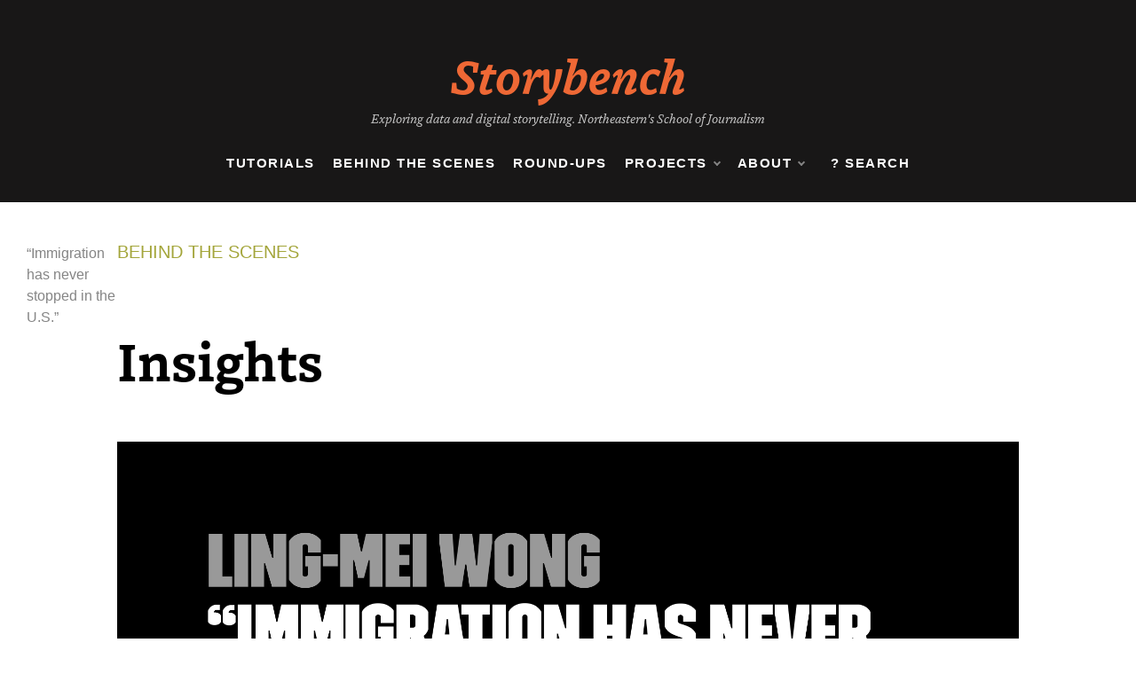

--- FILE ---
content_type: text/html; charset=UTF-8
request_url: https://www.storybench.org/immigration-never-stopped-u-s/
body_size: 20549
content:
<!doctype html>
<html dir="ltr" lang="en-US" prefix="og: https://ogp.me/ns#">
<head>
	<meta charset="UTF-8">
	<meta name="viewport" content="width=device-width, initial-scale=1">
	<link rel="profile" href="https://gmpg.org/xfn/11">
	<title>“Immigration has never stopped in the U.S.” - Storybench</title>
	<style>img:is([sizes="auto" i], [sizes^="auto," i]) { contain-intrinsic-size: 3000px 1500px }</style>
	
		<!-- All in One SEO 4.9.1.1 - aioseo.com -->
	<meta name="description" content="How do you edit a bilingual newspaper? What types of stories and issues does a newsroom like that cover? Who is your audience? Ling-Mei Wong, the editor of Sampan, the only bilingual Chinese and English newspaper in New England, set out to answer questions like these and more, when she spoke on Nov. 8 at" />
	<meta name="robots" content="max-image-preview:large" />
	<meta name="author" content="Zicong Zhang"/>
	<meta name="google-site-verification" content="bDVtl5czw1s522D_genM4X8bu6pW8kmYjlE-ZASNLoU" />
	<link rel="canonical" href="https://www.storybench.org/immigration-never-stopped-u-s/" />
	<meta name="generator" content="All in One SEO (AIOSEO) 4.9.1.1" />
		<meta property="og:locale" content="en_US" />
		<meta property="og:site_name" content="Storybench - Exploring data and digital storytelling. Northeastern&#039;s School of Journalism" />
		<meta property="og:type" content="article" />
		<meta property="og:title" content="“Immigration has never stopped in the U.S.” - Storybench" />
		<meta property="og:description" content="How do you edit a bilingual newspaper? What types of stories and issues does a newsroom like that cover? Who is your audience? Ling-Mei Wong, the editor of Sampan, the only bilingual Chinese and English newspaper in New England, set out to answer questions like these and more, when she spoke on Nov. 8 at" />
		<meta property="og:url" content="https://www.storybench.org/immigration-never-stopped-u-s/" />
		<meta property="og:image" content="https://www.storybench.org/wp-content/uploads/2018/11/lingmeiwong-01-1.png" />
		<meta property="og:image:secure_url" content="https://www.storybench.org/wp-content/uploads/2018/11/lingmeiwong-01-1.png" />
		<meta property="og:image:width" content="8000" />
		<meta property="og:image:height" content="4500" />
		<meta property="article:published_time" content="2018-11-26T15:11:49+00:00" />
		<meta property="article:modified_time" content="2018-11-28T17:54:36+00:00" />
		<meta property="article:publisher" content="https://www.facebook.com/storybench/" />
		<meta name="twitter:card" content="summary_large_image" />
		<meta name="twitter:site" content="@storybench" />
		<meta name="twitter:title" content="“Immigration has never stopped in the U.S.” - Storybench" />
		<meta name="twitter:description" content="How do you edit a bilingual newspaper? What types of stories and issues does a newsroom like that cover? Who is your audience? Ling-Mei Wong, the editor of Sampan, the only bilingual Chinese and English newspaper in New England, set out to answer questions like these and more, when she spoke on Nov. 8 at" />
		<meta name="twitter:creator" content="@storybench" />
		<meta name="twitter:image" content="https://www.storybench.org/wp-content/uploads/2018/11/lingmeiwong-01-1.png" />
		<script type="application/ld+json" class="aioseo-schema">
			{"@context":"https:\/\/schema.org","@graph":[{"@type":"BlogPosting","@id":"https:\/\/www.storybench.org\/immigration-never-stopped-u-s\/#blogposting","name":"\u201cImmigration has never stopped in the U.S.\u201d - Storybench","headline":"&#8220;Immigration has never stopped in the U.S.&#8221;","author":{"@id":"https:\/\/www.storybench.org\/author\/zzhang\/#author"},"publisher":{"@id":"https:\/\/www.storybench.org\/#organization"},"image":{"@type":"ImageObject","url":"https:\/\/www.storybench.org\/wp-content\/uploads\/2018\/11\/lingmeiwong-01-1.png","width":8000,"height":4500},"datePublished":"2018-11-26T10:11:49-05:00","dateModified":"2018-11-28T12:54:36-05:00","inLanguage":"en-US","mainEntityOfPage":{"@id":"https:\/\/www.storybench.org\/immigration-never-stopped-u-s\/#webpage"},"isPartOf":{"@id":"https:\/\/www.storybench.org\/immigration-never-stopped-u-s\/#webpage"},"articleSection":"Insights, Research, pizza press, pizza press and politics, pizzapresspolitics"},{"@type":"BreadcrumbList","@id":"https:\/\/www.storybench.org\/immigration-never-stopped-u-s\/#breadcrumblist","itemListElement":[{"@type":"ListItem","@id":"https:\/\/www.storybench.org#listItem","position":1,"name":"Home","item":"https:\/\/www.storybench.org","nextItem":{"@type":"ListItem","@id":"https:\/\/www.storybench.org\/category\/behind-the-scenes\/#listItem","name":"Behind the Scenes"}},{"@type":"ListItem","@id":"https:\/\/www.storybench.org\/category\/behind-the-scenes\/#listItem","position":2,"name":"Behind the Scenes","item":"https:\/\/www.storybench.org\/category\/behind-the-scenes\/","nextItem":{"@type":"ListItem","@id":"https:\/\/www.storybench.org\/category\/behind-the-scenes\/insights\/#listItem","name":"Insights"},"previousItem":{"@type":"ListItem","@id":"https:\/\/www.storybench.org#listItem","name":"Home"}},{"@type":"ListItem","@id":"https:\/\/www.storybench.org\/category\/behind-the-scenes\/insights\/#listItem","position":3,"name":"Insights","item":"https:\/\/www.storybench.org\/category\/behind-the-scenes\/insights\/","nextItem":{"@type":"ListItem","@id":"https:\/\/www.storybench.org\/immigration-never-stopped-u-s\/#listItem","name":"&#8220;Immigration has never stopped in the U.S.&#8221;"},"previousItem":{"@type":"ListItem","@id":"https:\/\/www.storybench.org\/category\/behind-the-scenes\/#listItem","name":"Behind the Scenes"}},{"@type":"ListItem","@id":"https:\/\/www.storybench.org\/immigration-never-stopped-u-s\/#listItem","position":4,"name":"&#8220;Immigration has never stopped in the U.S.&#8221;","previousItem":{"@type":"ListItem","@id":"https:\/\/www.storybench.org\/category\/behind-the-scenes\/insights\/#listItem","name":"Insights"}}]},{"@type":"Organization","@id":"https:\/\/www.storybench.org\/#organization","name":"Storybench","description":"Exploring data and digital storytelling. Northeastern's School of Journalism","url":"https:\/\/www.storybench.org\/","logo":{"@type":"ImageObject","url":"https:\/\/www.storybench.org\/wp-content\/uploads\/2023\/11\/storybench-logo.png","@id":"https:\/\/www.storybench.org\/immigration-never-stopped-u-s\/#organizationLogo","width":1373,"height":303},"image":{"@id":"https:\/\/www.storybench.org\/immigration-never-stopped-u-s\/#organizationLogo"},"sameAs":["https:\/\/www.facebook.com\/storybench\/","https:\/\/twitter.com\/storybench?lang=en","https:\/\/www.instagram.com\/story_bench\/"]},{"@type":"Person","@id":"https:\/\/www.storybench.org\/author\/zzhang\/#author","url":"https:\/\/www.storybench.org\/author\/zzhang\/","name":"Zicong Zhang","image":{"@type":"ImageObject","@id":"https:\/\/www.storybench.org\/immigration-never-stopped-u-s\/#authorImage","url":"https:\/\/secure.gravatar.com\/avatar\/997c16f5b0051e6c57cb0a581d97d23309ab909fcb040c5f57a1f47c97d63477?s=96&d=mm&r=g","width":96,"height":96,"caption":"Zicong Zhang"}},{"@type":"WebPage","@id":"https:\/\/www.storybench.org\/immigration-never-stopped-u-s\/#webpage","url":"https:\/\/www.storybench.org\/immigration-never-stopped-u-s\/","name":"\u201cImmigration has never stopped in the U.S.\u201d - Storybench","description":"How do you edit a bilingual newspaper? What types of stories and issues does a newsroom like that cover? Who is your audience? Ling-Mei Wong, the editor of Sampan, the only bilingual Chinese and English newspaper in New England, set out to answer questions like these and more, when she spoke on Nov. 8 at","inLanguage":"en-US","isPartOf":{"@id":"https:\/\/www.storybench.org\/#website"},"breadcrumb":{"@id":"https:\/\/www.storybench.org\/immigration-never-stopped-u-s\/#breadcrumblist"},"author":{"@id":"https:\/\/www.storybench.org\/author\/zzhang\/#author"},"creator":{"@id":"https:\/\/www.storybench.org\/author\/zzhang\/#author"},"image":{"@type":"ImageObject","url":"https:\/\/www.storybench.org\/wp-content\/uploads\/2018\/11\/lingmeiwong-01-1.png","@id":"https:\/\/www.storybench.org\/immigration-never-stopped-u-s\/#mainImage","width":8000,"height":4500},"primaryImageOfPage":{"@id":"https:\/\/www.storybench.org\/immigration-never-stopped-u-s\/#mainImage"},"datePublished":"2018-11-26T10:11:49-05:00","dateModified":"2018-11-28T12:54:36-05:00"},{"@type":"WebSite","@id":"https:\/\/www.storybench.org\/#website","url":"https:\/\/www.storybench.org\/","name":"storybench","description":"Exploring data and digital storytelling. Northeastern's School of Journalism","inLanguage":"en-US","publisher":{"@id":"https:\/\/www.storybench.org\/#organization"}}]}
		</script>
		<!-- All in One SEO -->

<link rel='dns-prefetch' href='//www.storybench.org' />
<link rel='dns-prefetch' href='//stats.wp.com' />
<link rel='dns-prefetch' href='//use.typekit.net' />
<link rel='dns-prefetch' href='//ajax.googleapis.com' />
<link rel='dns-prefetch' href='//fonts.googleapis.com' />
<link rel="alternate" type="application/rss+xml" title="Storybench &raquo; Feed" href="https://www.storybench.org/feed/" />
<link rel="alternate" type="application/rss+xml" title="Storybench &raquo; Comments Feed" href="https://www.storybench.org/comments/feed/" />
<link rel="alternate" type="application/rss+xml" title="Storybench &raquo; &#8220;Immigration has never stopped in the U.S.&#8221; Comments Feed" href="https://www.storybench.org/immigration-never-stopped-u-s/feed/" />
		<!-- This site uses the Google Analytics by MonsterInsights plugin v9.10.1 - Using Analytics tracking - https://www.monsterinsights.com/ -->
							<script src="//www.googletagmanager.com/gtag/js?id=G-XJFLDYW06T"  data-cfasync="false" data-wpfc-render="false" type="text/javascript" async></script>
			<script data-cfasync="false" data-wpfc-render="false" type="text/javascript">
				var mi_version = '9.10.1';
				var mi_track_user = true;
				var mi_no_track_reason = '';
								var MonsterInsightsDefaultLocations = {"page_location":"https:\/\/www.storybench.org\/immigration-never-stopped-u-s\/"};
								if ( typeof MonsterInsightsPrivacyGuardFilter === 'function' ) {
					var MonsterInsightsLocations = (typeof MonsterInsightsExcludeQuery === 'object') ? MonsterInsightsPrivacyGuardFilter( MonsterInsightsExcludeQuery ) : MonsterInsightsPrivacyGuardFilter( MonsterInsightsDefaultLocations );
				} else {
					var MonsterInsightsLocations = (typeof MonsterInsightsExcludeQuery === 'object') ? MonsterInsightsExcludeQuery : MonsterInsightsDefaultLocations;
				}

								var disableStrs = [
										'ga-disable-G-XJFLDYW06T',
									];

				/* Function to detect opted out users */
				function __gtagTrackerIsOptedOut() {
					for (var index = 0; index < disableStrs.length; index++) {
						if (document.cookie.indexOf(disableStrs[index] + '=true') > -1) {
							return true;
						}
					}

					return false;
				}

				/* Disable tracking if the opt-out cookie exists. */
				if (__gtagTrackerIsOptedOut()) {
					for (var index = 0; index < disableStrs.length; index++) {
						window[disableStrs[index]] = true;
					}
				}

				/* Opt-out function */
				function __gtagTrackerOptout() {
					for (var index = 0; index < disableStrs.length; index++) {
						document.cookie = disableStrs[index] + '=true; expires=Thu, 31 Dec 2099 23:59:59 UTC; path=/';
						window[disableStrs[index]] = true;
					}
				}

				if ('undefined' === typeof gaOptout) {
					function gaOptout() {
						__gtagTrackerOptout();
					}
				}
								window.dataLayer = window.dataLayer || [];

				window.MonsterInsightsDualTracker = {
					helpers: {},
					trackers: {},
				};
				if (mi_track_user) {
					function __gtagDataLayer() {
						dataLayer.push(arguments);
					}

					function __gtagTracker(type, name, parameters) {
						if (!parameters) {
							parameters = {};
						}

						if (parameters.send_to) {
							__gtagDataLayer.apply(null, arguments);
							return;
						}

						if (type === 'event') {
														parameters.send_to = monsterinsights_frontend.v4_id;
							var hookName = name;
							if (typeof parameters['event_category'] !== 'undefined') {
								hookName = parameters['event_category'] + ':' + name;
							}

							if (typeof MonsterInsightsDualTracker.trackers[hookName] !== 'undefined') {
								MonsterInsightsDualTracker.trackers[hookName](parameters);
							} else {
								__gtagDataLayer('event', name, parameters);
							}
							
						} else {
							__gtagDataLayer.apply(null, arguments);
						}
					}

					__gtagTracker('js', new Date());
					__gtagTracker('set', {
						'developer_id.dZGIzZG': true,
											});
					if ( MonsterInsightsLocations.page_location ) {
						__gtagTracker('set', MonsterInsightsLocations);
					}
										__gtagTracker('config', 'G-XJFLDYW06T', {"forceSSL":"true","link_attribution":"true"} );
										window.gtag = __gtagTracker;										(function () {
						/* https://developers.google.com/analytics/devguides/collection/analyticsjs/ */
						/* ga and __gaTracker compatibility shim. */
						var noopfn = function () {
							return null;
						};
						var newtracker = function () {
							return new Tracker();
						};
						var Tracker = function () {
							return null;
						};
						var p = Tracker.prototype;
						p.get = noopfn;
						p.set = noopfn;
						p.send = function () {
							var args = Array.prototype.slice.call(arguments);
							args.unshift('send');
							__gaTracker.apply(null, args);
						};
						var __gaTracker = function () {
							var len = arguments.length;
							if (len === 0) {
								return;
							}
							var f = arguments[len - 1];
							if (typeof f !== 'object' || f === null || typeof f.hitCallback !== 'function') {
								if ('send' === arguments[0]) {
									var hitConverted, hitObject = false, action;
									if ('event' === arguments[1]) {
										if ('undefined' !== typeof arguments[3]) {
											hitObject = {
												'eventAction': arguments[3],
												'eventCategory': arguments[2],
												'eventLabel': arguments[4],
												'value': arguments[5] ? arguments[5] : 1,
											}
										}
									}
									if ('pageview' === arguments[1]) {
										if ('undefined' !== typeof arguments[2]) {
											hitObject = {
												'eventAction': 'page_view',
												'page_path': arguments[2],
											}
										}
									}
									if (typeof arguments[2] === 'object') {
										hitObject = arguments[2];
									}
									if (typeof arguments[5] === 'object') {
										Object.assign(hitObject, arguments[5]);
									}
									if ('undefined' !== typeof arguments[1].hitType) {
										hitObject = arguments[1];
										if ('pageview' === hitObject.hitType) {
											hitObject.eventAction = 'page_view';
										}
									}
									if (hitObject) {
										action = 'timing' === arguments[1].hitType ? 'timing_complete' : hitObject.eventAction;
										hitConverted = mapArgs(hitObject);
										__gtagTracker('event', action, hitConverted);
									}
								}
								return;
							}

							function mapArgs(args) {
								var arg, hit = {};
								var gaMap = {
									'eventCategory': 'event_category',
									'eventAction': 'event_action',
									'eventLabel': 'event_label',
									'eventValue': 'event_value',
									'nonInteraction': 'non_interaction',
									'timingCategory': 'event_category',
									'timingVar': 'name',
									'timingValue': 'value',
									'timingLabel': 'event_label',
									'page': 'page_path',
									'location': 'page_location',
									'title': 'page_title',
									'referrer' : 'page_referrer',
								};
								for (arg in args) {
																		if (!(!args.hasOwnProperty(arg) || !gaMap.hasOwnProperty(arg))) {
										hit[gaMap[arg]] = args[arg];
									} else {
										hit[arg] = args[arg];
									}
								}
								return hit;
							}

							try {
								f.hitCallback();
							} catch (ex) {
							}
						};
						__gaTracker.create = newtracker;
						__gaTracker.getByName = newtracker;
						__gaTracker.getAll = function () {
							return [];
						};
						__gaTracker.remove = noopfn;
						__gaTracker.loaded = true;
						window['__gaTracker'] = __gaTracker;
					})();
									} else {
										console.log("");
					(function () {
						function __gtagTracker() {
							return null;
						}

						window['__gtagTracker'] = __gtagTracker;
						window['gtag'] = __gtagTracker;
					})();
									}
			</script>
							<!-- / Google Analytics by MonsterInsights -->
		<style id='wp-block-library-theme-inline-css' type='text/css'>
.wp-block-audio :where(figcaption){color:#555;font-size:13px;text-align:center}.is-dark-theme .wp-block-audio :where(figcaption){color:#ffffffa6}.wp-block-audio{margin:0 0 1em}.wp-block-code{border:1px solid #ccc;border-radius:4px;font-family:Menlo,Consolas,monaco,monospace;padding:.8em 1em}.wp-block-embed :where(figcaption){color:#555;font-size:13px;text-align:center}.is-dark-theme .wp-block-embed :where(figcaption){color:#ffffffa6}.wp-block-embed{margin:0 0 1em}.blocks-gallery-caption{color:#555;font-size:13px;text-align:center}.is-dark-theme .blocks-gallery-caption{color:#ffffffa6}:root :where(.wp-block-image figcaption){color:#555;font-size:13px;text-align:center}.is-dark-theme :root :where(.wp-block-image figcaption){color:#ffffffa6}.wp-block-image{margin:0 0 1em}.wp-block-pullquote{border-bottom:4px solid;border-top:4px solid;color:currentColor;margin-bottom:1.75em}.wp-block-pullquote cite,.wp-block-pullquote footer,.wp-block-pullquote__citation{color:currentColor;font-size:.8125em;font-style:normal;text-transform:uppercase}.wp-block-quote{border-left:.25em solid;margin:0 0 1.75em;padding-left:1em}.wp-block-quote cite,.wp-block-quote footer{color:currentColor;font-size:.8125em;font-style:normal;position:relative}.wp-block-quote:where(.has-text-align-right){border-left:none;border-right:.25em solid;padding-left:0;padding-right:1em}.wp-block-quote:where(.has-text-align-center){border:none;padding-left:0}.wp-block-quote.is-large,.wp-block-quote.is-style-large,.wp-block-quote:where(.is-style-plain){border:none}.wp-block-search .wp-block-search__label{font-weight:700}.wp-block-search__button{border:1px solid #ccc;padding:.375em .625em}:where(.wp-block-group.has-background){padding:1.25em 2.375em}.wp-block-separator.has-css-opacity{opacity:.4}.wp-block-separator{border:none;border-bottom:2px solid;margin-left:auto;margin-right:auto}.wp-block-separator.has-alpha-channel-opacity{opacity:1}.wp-block-separator:not(.is-style-wide):not(.is-style-dots){width:100px}.wp-block-separator.has-background:not(.is-style-dots){border-bottom:none;height:1px}.wp-block-separator.has-background:not(.is-style-wide):not(.is-style-dots){height:2px}.wp-block-table{margin:0 0 1em}.wp-block-table td,.wp-block-table th{word-break:normal}.wp-block-table :where(figcaption){color:#555;font-size:13px;text-align:center}.is-dark-theme .wp-block-table :where(figcaption){color:#ffffffa6}.wp-block-video :where(figcaption){color:#555;font-size:13px;text-align:center}.is-dark-theme .wp-block-video :where(figcaption){color:#ffffffa6}.wp-block-video{margin:0 0 1em}:root :where(.wp-block-template-part.has-background){margin-bottom:0;margin-top:0;padding:1.25em 2.375em}
</style>
<style id='classic-theme-styles-inline-css' type='text/css'>
/*! This file is auto-generated */
.wp-block-button__link{color:#fff;background-color:#32373c;border-radius:9999px;box-shadow:none;text-decoration:none;padding:calc(.667em + 2px) calc(1.333em + 2px);font-size:1.125em}.wp-block-file__button{background:#32373c;color:#fff;text-decoration:none}
</style>
<style id='jetpack-sharing-buttons-style-inline-css' type='text/css'>
.jetpack-sharing-buttons__services-list{display:flex;flex-direction:row;flex-wrap:wrap;gap:0;list-style-type:none;margin:5px;padding:0}.jetpack-sharing-buttons__services-list.has-small-icon-size{font-size:12px}.jetpack-sharing-buttons__services-list.has-normal-icon-size{font-size:16px}.jetpack-sharing-buttons__services-list.has-large-icon-size{font-size:24px}.jetpack-sharing-buttons__services-list.has-huge-icon-size{font-size:36px}@media print{.jetpack-sharing-buttons__services-list{display:none!important}}.editor-styles-wrapper .wp-block-jetpack-sharing-buttons{gap:0;padding-inline-start:0}ul.jetpack-sharing-buttons__services-list.has-background{padding:1.25em 2.375em}
</style>
<style id='global-styles-inline-css' type='text/css'>
:root{--wp--preset--aspect-ratio--square: 1;--wp--preset--aspect-ratio--4-3: 4/3;--wp--preset--aspect-ratio--3-4: 3/4;--wp--preset--aspect-ratio--3-2: 3/2;--wp--preset--aspect-ratio--2-3: 2/3;--wp--preset--aspect-ratio--16-9: 16/9;--wp--preset--aspect-ratio--9-16: 9/16;--wp--preset--color--black: #000000;--wp--preset--color--cyan-bluish-gray: #abb8c3;--wp--preset--color--white: #ffffff;--wp--preset--color--pale-pink: #f78da7;--wp--preset--color--vivid-red: #cf2e2e;--wp--preset--color--luminous-vivid-orange: #ff6900;--wp--preset--color--luminous-vivid-amber: #fcb900;--wp--preset--color--light-green-cyan: #7bdcb5;--wp--preset--color--vivid-green-cyan: #00d084;--wp--preset--color--pale-cyan-blue: #8ed1fc;--wp--preset--color--vivid-cyan-blue: #0693e3;--wp--preset--color--vivid-purple: #9b51e0;--wp--preset--gradient--vivid-cyan-blue-to-vivid-purple: linear-gradient(135deg,rgba(6,147,227,1) 0%,rgb(155,81,224) 100%);--wp--preset--gradient--light-green-cyan-to-vivid-green-cyan: linear-gradient(135deg,rgb(122,220,180) 0%,rgb(0,208,130) 100%);--wp--preset--gradient--luminous-vivid-amber-to-luminous-vivid-orange: linear-gradient(135deg,rgba(252,185,0,1) 0%,rgba(255,105,0,1) 100%);--wp--preset--gradient--luminous-vivid-orange-to-vivid-red: linear-gradient(135deg,rgba(255,105,0,1) 0%,rgb(207,46,46) 100%);--wp--preset--gradient--very-light-gray-to-cyan-bluish-gray: linear-gradient(135deg,rgb(238,238,238) 0%,rgb(169,184,195) 100%);--wp--preset--gradient--cool-to-warm-spectrum: linear-gradient(135deg,rgb(74,234,220) 0%,rgb(151,120,209) 20%,rgb(207,42,186) 40%,rgb(238,44,130) 60%,rgb(251,105,98) 80%,rgb(254,248,76) 100%);--wp--preset--gradient--blush-light-purple: linear-gradient(135deg,rgb(255,206,236) 0%,rgb(152,150,240) 100%);--wp--preset--gradient--blush-bordeaux: linear-gradient(135deg,rgb(254,205,165) 0%,rgb(254,45,45) 50%,rgb(107,0,62) 100%);--wp--preset--gradient--luminous-dusk: linear-gradient(135deg,rgb(255,203,112) 0%,rgb(199,81,192) 50%,rgb(65,88,208) 100%);--wp--preset--gradient--pale-ocean: linear-gradient(135deg,rgb(255,245,203) 0%,rgb(182,227,212) 50%,rgb(51,167,181) 100%);--wp--preset--gradient--electric-grass: linear-gradient(135deg,rgb(202,248,128) 0%,rgb(113,206,126) 100%);--wp--preset--gradient--midnight: linear-gradient(135deg,rgb(2,3,129) 0%,rgb(40,116,252) 100%);--wp--preset--font-size--small: 16px;--wp--preset--font-size--medium: 20px;--wp--preset--font-size--large: 25px;--wp--preset--font-size--x-large: 42px;--wp--preset--font-size--larger: 35px;--wp--preset--spacing--20: 0.44rem;--wp--preset--spacing--30: 0.67rem;--wp--preset--spacing--40: 1rem;--wp--preset--spacing--50: 1.5rem;--wp--preset--spacing--60: 2.25rem;--wp--preset--spacing--70: 3.38rem;--wp--preset--spacing--80: 5.06rem;--wp--preset--shadow--natural: 6px 6px 9px rgba(0, 0, 0, 0.2);--wp--preset--shadow--deep: 12px 12px 50px rgba(0, 0, 0, 0.4);--wp--preset--shadow--sharp: 6px 6px 0px rgba(0, 0, 0, 0.2);--wp--preset--shadow--outlined: 6px 6px 0px -3px rgba(255, 255, 255, 1), 6px 6px rgba(0, 0, 0, 1);--wp--preset--shadow--crisp: 6px 6px 0px rgba(0, 0, 0, 1);}:where(.is-layout-flex){gap: 0.5em;}:where(.is-layout-grid){gap: 0.5em;}body .is-layout-flex{display: flex;}.is-layout-flex{flex-wrap: wrap;align-items: center;}.is-layout-flex > :is(*, div){margin: 0;}body .is-layout-grid{display: grid;}.is-layout-grid > :is(*, div){margin: 0;}:where(.wp-block-columns.is-layout-flex){gap: 2em;}:where(.wp-block-columns.is-layout-grid){gap: 2em;}:where(.wp-block-post-template.is-layout-flex){gap: 1.25em;}:where(.wp-block-post-template.is-layout-grid){gap: 1.25em;}.has-black-color{color: var(--wp--preset--color--black) !important;}.has-cyan-bluish-gray-color{color: var(--wp--preset--color--cyan-bluish-gray) !important;}.has-white-color{color: var(--wp--preset--color--white) !important;}.has-pale-pink-color{color: var(--wp--preset--color--pale-pink) !important;}.has-vivid-red-color{color: var(--wp--preset--color--vivid-red) !important;}.has-luminous-vivid-orange-color{color: var(--wp--preset--color--luminous-vivid-orange) !important;}.has-luminous-vivid-amber-color{color: var(--wp--preset--color--luminous-vivid-amber) !important;}.has-light-green-cyan-color{color: var(--wp--preset--color--light-green-cyan) !important;}.has-vivid-green-cyan-color{color: var(--wp--preset--color--vivid-green-cyan) !important;}.has-pale-cyan-blue-color{color: var(--wp--preset--color--pale-cyan-blue) !important;}.has-vivid-cyan-blue-color{color: var(--wp--preset--color--vivid-cyan-blue) !important;}.has-vivid-purple-color{color: var(--wp--preset--color--vivid-purple) !important;}.has-black-background-color{background-color: var(--wp--preset--color--black) !important;}.has-cyan-bluish-gray-background-color{background-color: var(--wp--preset--color--cyan-bluish-gray) !important;}.has-white-background-color{background-color: var(--wp--preset--color--white) !important;}.has-pale-pink-background-color{background-color: var(--wp--preset--color--pale-pink) !important;}.has-vivid-red-background-color{background-color: var(--wp--preset--color--vivid-red) !important;}.has-luminous-vivid-orange-background-color{background-color: var(--wp--preset--color--luminous-vivid-orange) !important;}.has-luminous-vivid-amber-background-color{background-color: var(--wp--preset--color--luminous-vivid-amber) !important;}.has-light-green-cyan-background-color{background-color: var(--wp--preset--color--light-green-cyan) !important;}.has-vivid-green-cyan-background-color{background-color: var(--wp--preset--color--vivid-green-cyan) !important;}.has-pale-cyan-blue-background-color{background-color: var(--wp--preset--color--pale-cyan-blue) !important;}.has-vivid-cyan-blue-background-color{background-color: var(--wp--preset--color--vivid-cyan-blue) !important;}.has-vivid-purple-background-color{background-color: var(--wp--preset--color--vivid-purple) !important;}.has-black-border-color{border-color: var(--wp--preset--color--black) !important;}.has-cyan-bluish-gray-border-color{border-color: var(--wp--preset--color--cyan-bluish-gray) !important;}.has-white-border-color{border-color: var(--wp--preset--color--white) !important;}.has-pale-pink-border-color{border-color: var(--wp--preset--color--pale-pink) !important;}.has-vivid-red-border-color{border-color: var(--wp--preset--color--vivid-red) !important;}.has-luminous-vivid-orange-border-color{border-color: var(--wp--preset--color--luminous-vivid-orange) !important;}.has-luminous-vivid-amber-border-color{border-color: var(--wp--preset--color--luminous-vivid-amber) !important;}.has-light-green-cyan-border-color{border-color: var(--wp--preset--color--light-green-cyan) !important;}.has-vivid-green-cyan-border-color{border-color: var(--wp--preset--color--vivid-green-cyan) !important;}.has-pale-cyan-blue-border-color{border-color: var(--wp--preset--color--pale-cyan-blue) !important;}.has-vivid-cyan-blue-border-color{border-color: var(--wp--preset--color--vivid-cyan-blue) !important;}.has-vivid-purple-border-color{border-color: var(--wp--preset--color--vivid-purple) !important;}.has-vivid-cyan-blue-to-vivid-purple-gradient-background{background: var(--wp--preset--gradient--vivid-cyan-blue-to-vivid-purple) !important;}.has-light-green-cyan-to-vivid-green-cyan-gradient-background{background: var(--wp--preset--gradient--light-green-cyan-to-vivid-green-cyan) !important;}.has-luminous-vivid-amber-to-luminous-vivid-orange-gradient-background{background: var(--wp--preset--gradient--luminous-vivid-amber-to-luminous-vivid-orange) !important;}.has-luminous-vivid-orange-to-vivid-red-gradient-background{background: var(--wp--preset--gradient--luminous-vivid-orange-to-vivid-red) !important;}.has-very-light-gray-to-cyan-bluish-gray-gradient-background{background: var(--wp--preset--gradient--very-light-gray-to-cyan-bluish-gray) !important;}.has-cool-to-warm-spectrum-gradient-background{background: var(--wp--preset--gradient--cool-to-warm-spectrum) !important;}.has-blush-light-purple-gradient-background{background: var(--wp--preset--gradient--blush-light-purple) !important;}.has-blush-bordeaux-gradient-background{background: var(--wp--preset--gradient--blush-bordeaux) !important;}.has-luminous-dusk-gradient-background{background: var(--wp--preset--gradient--luminous-dusk) !important;}.has-pale-ocean-gradient-background{background: var(--wp--preset--gradient--pale-ocean) !important;}.has-electric-grass-gradient-background{background: var(--wp--preset--gradient--electric-grass) !important;}.has-midnight-gradient-background{background: var(--wp--preset--gradient--midnight) !important;}.has-small-font-size{font-size: var(--wp--preset--font-size--small) !important;}.has-medium-font-size{font-size: var(--wp--preset--font-size--medium) !important;}.has-large-font-size{font-size: var(--wp--preset--font-size--large) !important;}.has-x-large-font-size{font-size: var(--wp--preset--font-size--x-large) !important;}
:where(.wp-block-post-template.is-layout-flex){gap: 1.25em;}:where(.wp-block-post-template.is-layout-grid){gap: 1.25em;}
:where(.wp-block-columns.is-layout-flex){gap: 2em;}:where(.wp-block-columns.is-layout-grid){gap: 2em;}
:root :where(.wp-block-pullquote){font-size: 1.5em;line-height: 1.6;}
</style>
<link rel='stylesheet' id='wpo_min-header-0-css' href='https://www.storybench.org/wp-content/cache/wpo-minify/1765468152/assets/wpo-minify-header-92fc3b67.min.css' type='text/css' media='all' />
<link rel='stylesheet' id='custom-typekit-css-css' href='https://use.typekit.net/jat1dii.css' type='text/css' media='all' />
<link rel='stylesheet' id='jquery-ui-standard-css-css' href='//ajax.googleapis.com/ajax/libs/jqueryui/1.11.2/themes/smoothness/jquery-ui.css' type='text/css' media='all' />
<link rel='stylesheet' id='wpo_min-header-3-css' href='https://www.storybench.org/wp-content/cache/wpo-minify/1765468152/assets/wpo-minify-header-bfce8678.min.css' type='text/css' media='all' />
<script type="text/javascript" src="https://www.storybench.org/wp-content/cache/wpo-minify/1765468152/assets/wpo-minify-header-59a50ed4.min.js" id="wpo_min-header-0-js" async="async" data-wp-strategy="async"></script>
<script type="text/javascript" src="https://www.storybench.org/wp-content/cache/wpo-minify/1765468152/assets/wpo-minify-header-19c22a2a.min.js" id="wpo_min-header-1-js"></script>
<link rel="https://api.w.org/" href="https://www.storybench.org/wp-json/" /><link rel="alternate" title="JSON" type="application/json" href="https://www.storybench.org/wp-json/wp/v2/posts/10065" /><link rel="EditURI" type="application/rsd+xml" title="RSD" href="https://www.storybench.org/xmlrpc.php?rsd" />
<meta name="generator" content="WordPress 6.8.3" />
<link rel='shortlink' href='https://www.storybench.org/?p=10065' />
<link rel="alternate" title="oEmbed (JSON)" type="application/json+oembed" href="https://www.storybench.org/wp-json/oembed/1.0/embed?url=https%3A%2F%2Fwww.storybench.org%2Fimmigration-never-stopped-u-s%2F" />
<link rel="alternate" title="oEmbed (XML)" type="text/xml+oembed" href="https://www.storybench.org/wp-json/oembed/1.0/embed?url=https%3A%2F%2Fwww.storybench.org%2Fimmigration-never-stopped-u-s%2F&#038;format=xml" />
<script type="text/javascript">
jQuery(document).ready(function($) {
  $( document ).tooltip({
    items: "[data-tooltip]",
    content: function() {
      var element = $( this );  
      var text = element.text();
      var url = element.attr('data-tooltip');
      return "<img class='map' alt='" + text +
        "' src='" + url + "'>";
    }
  });
});
</script>
<style type="text/css">
.ui-widget {
font-family: inherit;
font-size: inherit;
}
</style>

<!-- StarBox - the Author Box for Humans 3.5.4, visit: https://wordpress.org/plugins/starbox/ -->
<!-- /StarBox - the Author Box for Humans -->

<link rel='stylesheet' id='94b1bb4fdb-css' href='https://www.storybench.org/wp-content/plugins/starbox/themes/fancy/css/frontend.min.css' type='text/css' media='all' />
<script type="text/javascript" src="https://www.storybench.org/wp-content/plugins/starbox/themes/fancy/js/frontend.min.js" id="00081e9c3c-js"></script>
<link rel='stylesheet' id='c82db4d332-css' href='https://www.storybench.org/wp-content/plugins/starbox/themes/admin/css/hidedefault.min.css' type='text/css' media='all' />
	<style>img#wpstats{display:none}</style>
		<meta name="generator" content="Elementor 3.33.4; features: additional_custom_breakpoints; settings: css_print_method-external, google_font-enabled, font_display-auto">
			<style>
				.e-con.e-parent:nth-of-type(n+4):not(.e-lazyloaded):not(.e-no-lazyload),
				.e-con.e-parent:nth-of-type(n+4):not(.e-lazyloaded):not(.e-no-lazyload) * {
					background-image: none !important;
				}
				@media screen and (max-height: 1024px) {
					.e-con.e-parent:nth-of-type(n+3):not(.e-lazyloaded):not(.e-no-lazyload),
					.e-con.e-parent:nth-of-type(n+3):not(.e-lazyloaded):not(.e-no-lazyload) * {
						background-image: none !important;
					}
				}
				@media screen and (max-height: 640px) {
					.e-con.e-parent:nth-of-type(n+2):not(.e-lazyloaded):not(.e-no-lazyload),
					.e-con.e-parent:nth-of-type(n+2):not(.e-lazyloaded):not(.e-no-lazyload) * {
						background-image: none !important;
					}
				}
			</style>
			<link rel="icon" href="https://www.storybench.org/wp-content/uploads/2023/08/cropped-storybench-favicon-32x32.png" sizes="32x32" />
<link rel="icon" href="https://www.storybench.org/wp-content/uploads/2023/08/cropped-storybench-favicon-192x192.png" sizes="192x192" />
<link rel="apple-touch-icon" href="https://www.storybench.org/wp-content/uploads/2023/08/cropped-storybench-favicon-180x180.png" />
<meta name="msapplication-TileImage" content="https://www.storybench.org/wp-content/uploads/2023/08/cropped-storybench-favicon-270x270.png" />
		<style type="text/css" id="wp-custom-css">
			body {
	background: #ffffff;
	font-family: Neue-Haas-Unica neue-haas-unica, sans-serif;
}

.widget a,
p,
.main-menu ul ul li>a,
.main-menu>ul>li>a {
	font-family: Neue-Haas-Unica neue-haas-unica, sans-serif;
}


.widget_block h2,
.widget .wp-block-group h2,
.widget .title,
.widget .widgettitle,
.widget .widget-title {

	font-family: Neue-Haas-Unica neue-haas-unica, sans-serif;
	margin-bottom: 0;
}

h1,
h2,
h3,
h1.archive-title {
	font-family: dovetail-mvb, serif;
	font-weight: 700;
}

h1,
h1.archive-title {
	font-style: italic;
	color: #EE6835;
}

.main-menu ul ul li>a {
	color: #fff;
}

.main-menu ul li.current-menu-item>a,
.main-menu ul li:hover>a {
	background-color: transparent;
}


.tags-links a,
.tags-links i,
.post-cats>span i,
.promo-three .post-category a,
.content-area p a {
	color: #A3A53A;
	text-decoration: none;
	outline: none !important;
	border: none !important;
}

.top-menu>ul>li>a:hover,
.main-menu ul li:hover>a,
.main-menu ul ul li:hover>a,
.main-menu ul li.current-menu-item>a,
.header-2 .main-menu>ul>li.current-menu-item>a,
.tabs-nav li.tab-active a,
.tabs-nav li.tab-active a,
#main article .post-content .post-cats>span a:hover,
.comment-form .logged-in-as a:last-child:hover,
.comment-form .logged-in-as a:last-child:focus,
.post-cats>span a:hover,
.post-cats>span a:focus,
.main-header a:hover,
.main-header a:focus,
.main-header a:active,
.post-navigation .nav-links a:hover,
.post-navigation .nav-links a:focus,
.tabs-nav li.tab-active,
.tabs-nav li.tab-active,
ul.trail-items li a:hover span,
.author-socials a:hover,
.post-date a:focus,
.post-date a:hover,
.post-excerpt a:hover,
.post-excerpt a:focus,
.content a:hover,
.content a:focus,
.post-footer>span a:hover,
.post-footer>span a:focus,
.widget a:focus,
.footer-menu li a:hover,
.footer-menu li a:focus,
.footer-social-links a:hover,
.footer-social-links a:focus,
.site-footer a:hover,
.site-footer a:focus,
a:active,
.tags-links a:hover,
.tags-links a:focus,
.post-cats>span a:hover,
.post-cats>span a:focus,
.widget a:hover,
.single-post .row .breadcrumbs-wrap ul>li:nth-of-type(3) a:hover,
h2.post-title a:hover,
.single-post #main article .post-wrap .post-content .content .abh_box .abh_tab_content .author .abh_text a:hover {
	color: #EE6835 !important;
	text-decoration: none !important;
	outline: none !important;
	border: none !important;
}



header .main-header,
header .main-header .head_one {
	background: #181717;
}

header .main-header .head_one h1 a {
	color: #EE6835;
	font-size: 3.3rem;
}

header .main-header .head_one .logo {
	max-width: 100%;
	padding-bottom: 0;
}

header .main-header .head_one .site-description {
	color: #c9c9c9;
	font-family: dovetail-mvb, serif;
	font-style: italic;
	font-size: 14px;
	margin: 0 auto;
	margin-top: .4em;
	text-align: center;
	max-width:60%;
/* 	display: none; */
}

.header-1 #site-navigation {
	border: none;
	margin: 1em auto;
	padding-bottom: 1.2em;
}

.main-menu>ul>li>a {
	color: #fff;
	font-size: 15px;
	letter-spacing: 8%;
	font-weight: 700;
	text-transform: uppercase;
}

.post-wrap.right-image .img-cover,
.post-wrap.left-image .img-cover {
	background-position: top center;
}

.post-wrap.left-image {
background-color:#ededed;
}

.right-image .post-media,
.left-image .post-media:hover,
.post-media:hover {
	animation: none !important;
	transform: none !important;
}

img.wp-post-image {
	width: 100%;
}


.container {
	max-width: 100% !important;
}

#main {
	display: grid;
	grid-template-columns: repeat(12, minmax(0, 1fr));
	grid-auto-flow: column;
	row-gap: 2em;
	column-gap: 1.6em
}


#main article:first-of-type {
	grid-column: 1 / 7;
	grid-row: 1;
}

#main article:nth-of-type(2) {
	grid-column: 7 / 13;
	grid-row: 1;
}

#main article:nth-of-type(3) {
	grid-column: 1 / 7;
	grid-row: 2;
}

#main article:nth-of-type(4) {
	grid-column: 7 / 13;
	grid-row: 2;
}


#main article .post-media-wrapper .post-media.img-corved {
	display: block;
	width: 100%;
	min-height: 250px;
}

#main article .post-content {
	width: 100%;
}

#main article:first-of-type .post-wrap .post-media.img-corved,
#main article:nth-of-type(2) .post-wrap .post-media.img-corved,
#main article:nth-of-type(3) .post-wrap .post-media.img-corved,
#main article:nth-of-type(4) .post-wrap .post-media.img-corved {
	width: 100%;
}


#main article:first-of-type .post-wrap,
#main article:nth-of-type(2) .post-wrap,
#main article:nth-of-type(3) .post-wrap,
#main article:nth-of-type(4) .post-wrap {
	display: grid;
	margin-bottom: 0;
	padding: 1.5em 0 0 0;
	grid-template-columns: auto;
}


#main article:first-of-type .post-wrap .post-content,
#main article:nth-of-type(2) .post-wrap .post-content,
#main article:nth-of-type(3) .post-wrap .post-content,
#main article:nth-of-type(4) .post-wrap .post-content {
	width: auto;
	padding: 1em 0em;
	grid-column: auto;
}


#main article .post-wrap .post-content
 {
	padding: 1em 1.5em !important;
}

#main article:first-of-type .post-wrap .post-cats,
#main article:nth-of-type(2) .post-wrap .post-cats,
#main article:nth-of-type(3) .post-wrap .post-cats,
#main article:nth-of-type(4) .post-wrap .post-cats {
	display: none;
}

#main article {
	grid-column: 3 / 12;
}

#main .pagination {
	/* 	grid-row: 14; */
	grid-column: 3 / 12;
}

.single .post-excerpt p,
.single .post-excerpt ul,
.single .post-excerpt ol {
	margin-bottom: 20px;
	list-style-position: inside;
}

#main article .post-wrap,
.single .post-wrap {
	align-items: start;
	padding: 0;
	display: grid;
	grid-template-columns: 2fr 3fr;
}

#main article .post-wrap .post-content,
.single .post-wrap .post-content {
	grid-column: 2;
}

#main article .post-content,
.single .post-content {
	padding: 0 20px;
}

#main article .post-content .post-title,
.single .post-content .post-title {
	line-height: 1.15;
	font-size: 1.95rem;
}

#main article .post-content .post-cats,
.single .post-content .post-cats {
	line-height: 0;
}


#main article .post-content .post-cats>span a,
.single .post-content .post-cats>span a {
	line-height: 1;
	font-size: 12px;
	color: #a3a53a;
	letter-spacing: 5%;
}

#main article .post-content .post-date,
.post-date a,
.single .post-date,
.single .post-date a {
	font-size: 16px;
	text-transform: none;
	letter-spacing: 0;
	color: #767676;
}

.home #main article .post-content .post-excerpt,
.archive #main article .post-content .post-excerpt,
.home .pagination {
	display: none;
}

.nav-links {
	padding: 2em 0;
}

.nav-links .page-numbers.current,
#toTop {
	background-color: #ee6835;
	border-color: #ee6835;
}

.footer-wrap {
	background-color: #181717;
}

.footer-wrap .row {
	display: flex !important;
	align-items: center;
}

#primary {
	flex: 100%;
	max-width: 100%;
}


#secondary section:first-of-type {
	display: none;
}

#secondary {
	max-width: 100%;
	flex: 100%;
}

#secondary section:nth-of-type(2), #page .post-area .widget_text {
	padding: 1.5em 0;
	display: grid;
	grid-template-columns: repeat(12, minmax(0, 1fr));
}

#secondary section:nth-of-type(2)>*, #page .post-area .widget_text > * {
	grid-column: 3/11;
}

#secondary section:nth-of-type(2) h2,  #page .post-area .widget_text h2 {
	font-family: Neue-Haas-Unica neue-haas-unica, sans-serif;
	text-transform: uppercase;
	font-size: 28px;
	color: #ee6835;
	padding-top: 1em;
	border-top: 1px solid #a3a53a;
	border-bottom: none;
}

#secondary section:nth-of-type(2) form, #page .post-area .widget_text form {
	background-color: #fff !important;
	padding: 0 !important;
	text-align: left !important;
	font-family: Neue-Haas-Unica neue-haas-unica, sans-serif !important;
	font-size: 20px !important;
	color: #000;
	padding-bottom: 1em !important;
	border-bottom: 1px solid #a3a53a !important;
	font-weight: 100;
}

#secondary section:nth-of-type(2) form input, .single-post #comments #respond form .form-submit input, #page .post-area .widget_text form input {
	background: rgba(229, 229, 229, 0.63);
	border-radius: 8px
}

#secondary section:nth-of-type(2) form>p>input, .single-post #comments #respond form .form-submit input, #page .post-area .widget_text form>p>input {
	background: #E0E085;
	text-transform: uppercase;
	color: #000;
	font-weight: 800;
	font-size: 16px;
}

#secondary section:nth-of-type(2) form>p>input:hover, .single-post #comments #respond form .form-submit input:hover, #page .post-area .widget_text form>p>input:hover {
	background: #EE6835;
}

.textwidget input[type="text"],
.textwidget input[type="email"],
.textwidget input[type="url"],
.textwidget input[type="password"],
.textwidget input[type="search"],
.textwidget input[type="tel"],
.textwidget input[type="number"],
.textwidget input[type="date"],
.textwidget textarea,
.textwidget select {
	color: rgba(0, 0, 0, 0.7);
	text-transform: lowercase;
	font-size: 20px;
	font-weight: 100;
}

.home #main {
	grid-template-rows: auto;
}

.home #main article {
	display: none;
}

.home #main article:nth-child(-n+8) {
	display: block;
}

.home #main article:first-of-type {
	grid-column: 3 / 11;
	grid-row: 1;
}

.home #main article:first-of-type h2 {
	font-size: 2.5rem;
}

.home #main article:nth-of-type(2) {
	grid-column: 2 / 7;
	grid-row: 2;
}

.home #main article:nth-of-type(3) {
	grid-column: 7 / 12;
	grid-row: 2;
}

.home #main article:nth-of-type(4) {
	grid-column: 3 / 12;
	grid-row: auto;
}

.home #main article:first-of-type .post-media-wrapper .post-media.img-corved {
	height: 100%;
	min-height: 500px;
}

.home #main article:nth-of-type(4) .post-wrap .post-media.img-corved {
	display: block;
	width: 100%;
	min-height: 200px;
}

.home #main article:nth-of-type(4) .post-wrap {
	display: grid;
	grid-template-columns: 2fr 3fr;
	padding: 0px;
	margin-bottom: 30px;
}

.home #main article:nth-of-type(4) .post-wrap .post-content {
	padding: 0 20px;
	width: calc(100%);
}

.home #main article:nth-of-type(4) .post-wrap .post-cats {
	display: block;
}

.archive #secondary {
	display: none;
}

.archive .container .row {
	display: initial;
}

.archive #primary {

	display: grid;
	grid-template-columns: repeat(12, minmax(0, 1fr));
	padding: 0;
}

.archive #primary #main {
	grid-column: 2 / 12;
	border-top: 1px solid #a3a53a;
}

.archive-heading {
	max-width: 100%;
	margin-bottom: 2em;
}

h1.archive-title {
	margin: 0 auto;
	text-align: center;
	text-transform: lowercase;
}

.archive .breadcrumbs-wrap {
	display: none;
}

.single-post #primary {
	max-width: 100% !important;
}

.single-post #main {
	display: block;
}

.single-post #main article:first-of-type .post-wrap .post-content {
	padding-top: 0;
}

.single-post #main article h1 {
	display: none;
}

.single-post .row {
	display: block;
	margin: auto;
}

.single-post .row .breadcrumbs ul {
	display: grid;
	grid-template-columns: repeat(12, minmax(0, 1fr));
	/* 	grid-template-rows: repeat(2, 1fr); */
}

.single-post .row .breadcrumbs ul.trail-items li {
	text-align: left;
	display: inherit;
}

.single-post .row .breadcrumbs-wrap ul li:first-of-type,
.single-post .row .breadcrumbs-wrap ul .delim {
	display: none;
}

.single-post .row .breadcrumbs-wrap ul li:nth-of-type(2) {
	grid-column: 2 / 13;
	grid-row: 1;
	text-transform: uppercase;
	margin-bottom: .8em;
}

.single-post .row .breadcrumbs-wrap ul li:nth-of-type(2) a {
	line-height: 1;
	font-size: 20px;
	color: #a3a53a;
	letter-spacing: 5%;
	font-weight: medium;
	text-decoration: none;
}

.single-post .row .breadcrumbs-wrap ul li:nth-of-type(2) a:hover {}

.single-post .row .breadcrumbs-wrap ul li:nth-of-type(3) {
	grid-column: 2 / 13;
	grid-row: 2;
	font-family: dovetail-mvb, serif;
	font-weight: 700;
}

.single-post .row .breadcrumbs-wrap ul li:nth-of-type(3) a {
	color: #000000;
	font-size: 60px;
	line-height: 1.15;
	text-decoration: none;
}


.single-post #main article .post-wrap,
.single-post #main article .post-wrap .post-content {
	display: grid;
	grid-template-columns: repeat(12, minmax(0, 1fr));
}


.single-post #main article .post-wrap .post-media,
.single-post #main article .post-wrap .post-content {
	grid-column: 2 / 12;
}


.single-post #main article .post-content .post-date .entry-meta {
	grid-column: 11/ 12;
	justify-content: end;
}

.single-post #main article .post-wrap .post-content>* {
	grid-column: 1 / 13
}

.single-post #main article .post-wrap .post-content .post-date span:after,
.single-post #main article .post-wrap .post-content .post-date .post_by {
	display: none;
}

.single-post #main article .post-content .post-date,
.single-post #main article .post-wrap .post-content .content {
	display: grid;
	grid-template-columns: repeat(7, minmax(0, 1fr));
}

.single-post #main article .post-wrap .post-content .content>* {
	grid-column: 2 / 7
}

.single-post #main article .post-wrap .post-content .content {
	margin-top: 2.3em;
}



.single-post #main article .post-wrap .post-content footer,
.single-post #main article .post-wrap .post-content .content .abh_box {
	grid-row: 1;
}

.single-post #main article .post-wrap .post-content .content .abh_box {
	grid-column: 2 / 7;
}

.single-post #main article .post-wrap .post-content .content .abh_box ul,
.single-post #main article .post-wrap .post-content .content .abh_box .abh_tab_content .author .abh_text .description,
.single-post #main article .post-wrap .post-content .content .abh_box .abh_tab_content .author .abh_social {
	display: none;
}

.single-post #main article .post-wrap .post-content .content .abh_box .abh_tab_content {
	border: none !important;
	padding: 0 !important;
}

.single-post #main article .post-wrap .post-content .content .abh_box .abh_tab_content .author {
	display: flex !important;
	align-items: center;
}

.single-post #main article .post-wrap .post-content .content .abh_box .abh_tab_content .abh_image a img {
	border-radius: 50% !important;
}

.single-post #main article .post-wrap .post-content .content .abh_box .abh_tab_content .author .abh_text {
	margin-left: 1em !important;
	display: flex;
	align-items: baseline;
}

.single-post #main article .post-wrap .post-content .content .abh_box .abh_tab_content .author .abh_text:before {
	content: 'By';
	margin-right: 0.28em;
	margin-bottom: 3px
}

.single-post #main article .post-wrap .post-content .content .abh_box .abh_tab_content .author .abh_text a,
.single-post #main article .post-wrap .post-content .content .abh_box .abh_tab_content .author .abh_text:before {
	font-size: 23px;
	font-weight: 600;
	font-family: dovetail-mvb, serif;
	color: #000000 !important;
}

.single.single-right-sidebar #secondary {
	display: none !important;
}

.single-post .meta_bottom {
	margin: 0;
	margin-top: 0.5em;
}

.single .meta_bottom .post-share a:hover i{
	background-color: #000;
	border: none;
}

.single-post .meta_bottom .post-share a i {
	border: 1px solid #EE6835;
	background: #EE6835;
	border-radius: 50%;
	width: 35px;
	height: 35px;
}

.single-post .meta_bottom .post-share a i:before {
	font-size: 21px;
	color: #fff;
}

.single-post .meta_bottom .post-share a {
	font-size: 0;
	border: none;
	margin: 0;
	margin-right: 40px;
	padding: 0;
}


.single-post #main article .post-content .post-date {
	margin: 0.2em 0;
	grid-row: 1;
	align-items: center;
}

.single-post #main nav {
	display: none;
}

.single-post #comments .comment-list-wrap,
.single-post #comments #respond,
.single-post .related-posts {
	display: grid;
	grid-template-columns: repeat(14, minmax(0, 1fr));
}

.single-post #comments .comment-list-wrap>*,
.single-post #comments #respond>* {
	grid-column: 3 / 13;
}

.single-post .col-sm-12 {
	padding-left: 0;
	padding: right: 0;
}

.single-post .related-posts>* {
	grid-column: 4 / 13;
}

.single-post .related-posts .post-content .post-title {
	margin-top: 0;
}

.single-post .related-posts .post-date {
	display: none;
}

.single-post #comments {
	margin-bottom: 5em;
	display: grid;
	grid-template-columns: repeat(12, minmax(0, 1fr));
}

.single-post #comments>* {
	grid-column: 2 / 12;
	padding: 0;
}

.single-post #comments .comments-title {
	display: none;
}

.single-post #comments #respond {
	grid-row: 1;
}

.single-post #comments #respond h3,
.single-post #comments #respond form .comment-form-comment label {
	display: none;
}

form input:focus,
form input:hover,
.single-post #comments #respond form textarea:hover,
.single-post #comments #respond form textarea:focus,
.single-post #comments #respond form input:hover,
.single-post #comments #respond form input:focus {
	border: 1px solid #ee6835 !important;
}


.single-post #comments #respond form {
	padding: 0;
	display: flex;
	flex-direction: column-reverse;

}

.single-post .related-posts {
	margin-bottom: 10em;
}

.single-post .related-posts .related-posts-list {
	display: grid;
	grid-row-gap: 1.8em;
}


.single-post .related-posts .related-posts-list>div {
	width: 100%;
}


.single-post .related-posts h2.widget-title {
	font-size: 28px;
	font-style: italic;
	color: #ee6835;
}

#main #post-18 h2,
#main #post-13615 .post-content h1,
#main #post-13615 .post-content h2 {
	text-align: center;
	font-style: italic;
	color: #EE6835;
	font-size: 43px;
	text-transform: lowercase;
}


#main #post-18 {
	grid-column: 3 / 11;
}

#main #post-18 h2 {
	margin-bottom: 1.5em;
}

.page-id-18 .breadcrumbs-wrap,
.page-id-13615 .breadcrumbs-wrap,
.page-id-13363 .breadcrumbs-wrap,
.page-id-13235 .breadcrumbs-wrap {
	display: none;
}

.page-id-18 #content {
	padding-top: 0;
}

#main #post-13615,
#main #post-13363,
#main #post-13235 {
	grid-column: 2 / 12;
}


#main #post-13615 .post-content h1 {
	font-size: 43px;
	text-transform: lowercase;
	margin-bottom: 1em;
}

#main #post-13615 .post-content h2 {
	font-size: 31px;
	margin: 0em auto 1.2em;
	padding-top: 1em;
	text-transform: lowercase;
	border-top: 1px solid #A3A53A;
}

#main #post-13615 .post-content .wpsm_team_1_b_row .wpsm_row {
	display: grid;
	grid-template-columns: repeat(12, minmax(0, 1fr));
}

#main #post-13615 .post-content .wpsm_team_1_b_row .wpsm_row .wpsm_col-md-4 {
	max-width: 100%;
}

#main #post-13615 .post-content .wpsm_team_1_b_row .wpsm_row .wpsm_col-md-4:first-of-type {
	grid-column: 1 / 5;
}

#main #post-13615 .post-content .wpsm_team_1_b_row .wpsm_row .wpsm_col-md-4:nth-of-type(2) {
	grid-column: 5 / 9;
}

#main #post-13615 .post-content .wpsm_team_1_b_row .wpsm_row .wpsm_col-md-4:nth-of-type(3) {
	grid-column: 9 / 13;
}

#main .post-content .wpsm_team_1_b_row {
	margin-bottom: 0;
}

#main .post-content .wpsm_team_1_b_row .wpsm_row h3 {
	font-family: dovetail-mvb, serif;
	font-size: 30px;
}

#main .post-content .wpsm_team_1_b_row .wpsm_row span.wpsm_team_1_b_desig {
	font-size: 20px;
	color: #A3A53A !important;
	text-transform: lowercase;
}

#main .post-content .wpsm_team_1_b_row .wpsm_row .wpsm_team_1_name_divider {
	display: none;
}

#main .post-content .wpsm_team_1_b_row .wpsm_row .wpsm_team_1_social_div a i {
	border: 1px solid #EE6835;
	border-radius: 33px;
	background: #EE6835 !important;
	color: #fff !important;
	font-size: 25px;
}

#post-13363 .wp-block-button__link {
	background-color: #181717;
	color: #fffbfb;
}

#post-13363 .wp-block-button__link:hover {
	color: #A3A53A;
}

/* #post-13363 > h1 {
	color: #EE6835 !important;
} */

.fa-twitter:before {
	position: absolute;
	top: 50%;
	left: 50%;
	transform: translate(-50%, -50%);
}

ul.sub-menu {
	padding-left: 0;
}

ul.sub-menu li {
	background: #181717;
	border-bottom: 0.5px solid #fffbfb;
	z-index: 999;
}

.dropdown-plus {
	z-index: 100;
	width: 100%;
}

.dropdown-plus:before,
.dropdown-plus:after {
	height: 0;
	width: 0;
}

ul.sub-menu li>a {
	color: #A3A53A;
	padding: 14px 15px;
}

.main-menu>ul>li {
	max-height: 55px;
	align-self: center;
}

.main-menu>ul>li:nth-of-type(4) {
	width: min-content;
	margin: 0 auto;
}

.main-menu ul ul li>a {
	padding: 14px 15px;
}

.author .archive-heading{
	margin: 0 auto;
}

.comment-body .comment-meta .comment-metadata time{
	cursor: not-allowed;
}

.single .comment-metadata a{
		text-decoration: none !important;
}

.comment-body a:hover{
		color: #ee6835 !important;
}

.comment-body .comment-meta .comment-metadata a:hover{
	color: #989ea6 !important;
}


@media (min-width: 720px) {
	.header-1 #site-navigation {
		display: flex;
		align-items: start;
	}

	.header-1 .bar-menu {
		display: none;
	}

	.main-menu {
		float: right;
		clear: inherit;
	}

	.main-menu>ul {
		display: flex !important;
		padding: 0;
		font-size: 0;
	}

	.main-menu>li,
	.main-menu>ul>li {
		display: inline-block;
	}

	.main-menu ul li>a {
		text-transform: uppercase;
	}

	.footer-col-4:first-of-type {
		width: 20% !important;
	}

	.footer-col-4:nth-of-type(2) {
		width: 16% !important;
	}

	.footer-col-4:nth-of-type(3) {
		width: 28% !important;
	}

	.footer-col-4:last-of-type {
		width: 35% !important;
	}
	
	.single-post .related-posts .related-posts-list .post-wrap figure {
		position: relative;
		height:200px;
	}
	
	.single-post .related-posts .related-posts-list .post-wrap figure img {
		position:absolute;
		width: 100%;
		height: 100%;
		top: 50%;
		left: 50%;
		transform: translate(-50%, -50%);
		object-fit: cover;
	}
	
}

@media (min-width: 720px) and (max-width: 991px) {
	.main-menu ul li>a {
		font-size: 16px;
	}
}

button:focus,
a:focus {
	outline: none;
}

@media (max-width: 719px) {
	header .main-header .head_one .site-description{
		max-width: 80%;
	}
	
	#primary {
		padding: 0;
	}

	.container {
		padding: 0 15px;
	}

	.row {
		padding: 0 10px;
	}


	.footer-wrap .row {
		padding: 0;
	}

	.header-1 .bar-menu {
		display: block;
		color: #fff;
		font-family: Neue-Haas-Unica neue-haas-unica, sans-serif;
		text-transform: uppercase;
		font-size: 21px;
		font-weight: 700;
		width: 100%;
	}


	.header-1 .bar-menu span {
		letter-spacing: 8%;
		text-align: center;
	}

	.main-menu>ul {
		text-align: center;
	}

	.header-1 #site-navigation {
		padding-bottom: 0;
	}

	.archive #primary #main,
	#main .pagination {
		grid-column: 1/13;
	}

	#main .pagination {
		margin: 0 !important;
	}

	.home #main article:first-of-type h2,
	.single-post .row .breadcrumbs-wrap ul li:nth-of-type(3) a {
		font-size: 2em;
	}

	.single-post #main article .post-wrap .post-content .content .abh_box .abh_tab_content .author .abh_text a,
	.single-post #main article .post-wrap .post-content .content .abh_box .abh_tab_content .author .abh_text:before {
		font-size: 18px;
	}

	.single-post #comments>* {
		grid-column: 1/13;
	}


	#main article {
		grid-column: 1 / 13 !important;
		grid-row: auto !important;
	}

	#main article .post-wrap,
	.home #main article:nth-of-type(4) .post-wrap {
		display: grid;
		margin-bottom: 0;
		padding: 1.5em 0 0 0;
		grid-template-columns: auto;
	}

	#main article .post-wrap .post-content,
	.single .post-wrap .post-content {
		grid-column: auto;
	}

	#main article .post-content,
	.single .post-content,
	.home #main article:nth-of-type(4) .post-wrap .post-content {
		padding: 0.6em 0px;
	}

	.archive #primary #main article .post-wrap .post-cats {
		display: block !important;
	}

	.single #primary #main article .post-wrap .post-cats {
		display: none !important;
	}

	.footer-wrap .row {
		display: grid !important;
		justify-items: center;
	}

	.footer-col-4 {
		width: 60% !important;
		margin-bottom: 0 !important;
	}

	.footer-wrap .footer-top-box {
		padding-bottom: 0;
		padding-top: 1em;
	}

	.breadcrumbs-wrap {
		padding: 0;
	}

	.single-post #main article .post-content .post-date {
		margin: 1em 0;
	}

	.single-post .row .breadcrumbs-wrap ul li:nth-of-type(2),
	.single-post .row .breadcrumbs-wrap ul li:nth-of-type(3) {
		grid-column: 1 / 13;
	}

	.single-post #main article .post-wrap .post-media,
	.single-post #main article .post-wrap .post-content {
		grid-column: 1/13;
	}

	.single-post #main article .post-wrap .post-content .content>*,
	.single-post #main article .post-wrap .post-content .content .abh_box {
		grid-column: 1/8;
	}

	.single-post #comments #respond>*,
	.single-post .related-posts>*,
	.single-post #comments .comment-list-wrap>* {
		grid-column: 1 / 15;
	}

	.row .col-sm-12 {
		padding: 0;
	}

	#main article .post-wrap,
	.single .post-wrap {
		grid-template-columns: auto;
	}
	
	.single .related-posts-list .post-wrap{
/* 	grid-template-rows: 2fr .8fr; */
	}
	
	.single .related-posts-list .post-wrap figure.post-media{
		height: 200px;
		position:relative;
	}
	
	.single .related-posts-list .post-wrap figure.post-media img{
		position: absolute;
		top: 50%;
		left: 50%;
		transform: translate(-50%, -50%);
	}
	

	#secondary section:nth-of-type(2)>* {
		grid-column: 1/13;
	}

	#main #post-13615 .post-content .wpsm_team_1_b_row .wpsm_row .wpsm_col-md-4 {
		grid-column: 1/13 !important;
	}

	.main-menu ul ul li>a {
		font-size: 15px;
		padding: 12px 14px;
	}

}

.post-cats {
	font-size:9px;
		font-weight:600;
	margin:10px 0 24px 0;
}

.cat-links a:link {
	border:1px darkgray solid;
	padding:
		6px;
}

.cat-links a:visited {
	border:1px darkgray solid;
	padding:3px;
}

.cat-links a:hover {
	border:1px #000000 solid;
	padding:6px;
}

.cat-links a:active {
	border:1px #000000 solid;
	padding:3px;
}

.cat-links a:after {
	display:none;
}


		</style>
		</head>

<body data-rsssl=1 class="wp-singular post-template-default single single-post postid-10065 single-format-standard wp-embed-responsive wp-theme-promos-plus-premium at-sticky-sidebar single-right-sidebar right-sidebar elementor-default elementor-kit-19031">
<div id="page" class="site ">
	<a class="skip-link screen-reader-text" href="#content">Skip to content</a>

	
<header class="header-1">	
		<div class="main-header  " style="background-image:url(); background-size: cover; background-position: center; background-repeat: no-repeat;">
		
					<div class="head_one ">
				<div class="container">
					<div class="logo">
												<h1 class="site-title"><a href="https://www.storybench.org/" rel="home">Storybench</a></h1>
													<p class="site-description">Exploring data and digital storytelling. Northeastern&#039;s School of Journalism</p>
											</div><!-- .site-logo -->
				</div>
			</div>
			<div class="menu-area">
				<div class="container">					
					<nav id="site-navigation">
						<button class="bar-menu">
															<span>Menu</span>
													</button>
						<div class="main-menu menu-caret mx-auto">
							<ul id="primary-menu" class=""><li id="menu-item-6007" class="menu-item menu-item-type-taxonomy menu-item-object-category menu-item-6007"><a href="https://www.storybench.org/category/tutorials/">Tutorials</a></li>
<li id="menu-item-6019" class="menu-item menu-item-type-taxonomy menu-item-object-category current-post-ancestor menu-item-6019"><a href="https://www.storybench.org/category/behind-the-scenes/">Behind the Scenes</a></li>
<li id="menu-item-6050" class="menu-item menu-item-type-taxonomy menu-item-object-category menu-item-6050"><a href="https://www.storybench.org/category/round-ups/">Round-ups</a></li>
<li id="menu-item-10492" class="menu-item menu-item-type-custom menu-item-object-custom menu-item-has-children menu-item-10492"><a href="https://www.storybench.org/projects/">Projects</a>
<ul class="sub-menu">
	<li id="menu-item-6459" class="menu-item menu-item-type-taxonomy menu-item-object-category menu-item-6459"><a href="https://www.storybench.org/category/tvnews/">Reinventing Local TV News</a></li>
	<li id="menu-item-20141" class="menu-item menu-item-type-taxonomy menu-item-object-category menu-item-20141"><a href="https://www.storybench.org/category/data-journalism-in-r/">Data Journalism in R</a></li>
</ul>
</li>
<li id="menu-item-14187" class="menu-item menu-item-type-post_type menu-item-object-page menu-item-has-children menu-item-14187"><a href="https://www.storybench.org/about-storybench/">About</a>
<ul class="sub-menu">
	<li id="menu-item-21" class="menu-item menu-item-type-post_type menu-item-object-page menu-item-21"><a href="https://www.storybench.org/about-storybench/">About Storybench</a></li>
	<li id="menu-item-14190" class="menu-item menu-item-type-post_type menu-item-object-page menu-item-14190"><a href="https://www.storybench.org/meet-the-team/">Meet the Team</a></li>
</ul>
</li>
<li id="menu-item-17754" class="menu-item menu-item-type-custom menu-item-object-custom menu-item-17754"><a href="#searchwp-modal-652ea0d21b1427a1bfa685e40d9bc1de" data-searchwp-modal-trigger="searchwp-modal-652ea0d21b1427a1bfa685e40d9bc1de">? Search</a></li>
</ul>						</div>
						<div class="right-block d-flex align-items-center">
																				</div>
					</nav><!-- #site-navigation -->
				</div>
			</div>
		<!-- else -->
				
				<!-- Left Logo Option -->
	</div><!-- #masthead -->
</header>


	 
        
    <section id="content" class="site-content posts-container">
    <div class="container">
        <div class="row">
			<div class="breadcrumbs-wrap">
				<div role="navigation" aria-label="Breadcrumbs" class="breadcrumb-trail breadcrumbs" itemprop="breadcrumb"><ul class="trail-items" itemscope itemtype="http://schema.org/BreadcrumbList"><meta name="numberOfItems" content="4" /><meta name="itemListOrder" content="Ascending" /><li itemprop="itemListElement" itemscope itemtype="http://schema.org/ListItem" class="trail-item trail-begin"><a href="https://www.storybench.org/" rel="home" itemprop="item"><span itemprop="name">Home</span></a><meta itemprop="position" content="1" /></li><span class="delim">»</span><li itemprop="itemListElement" itemscope itemtype="http://schema.org/ListItem" class="trail-item"><a href="https://www.storybench.org/category/behind-the-scenes/" itemprop="item"><span itemprop="name">Behind the Scenes</span></a><meta itemprop="position" content="2" /></li><span class="delim">»</span><li itemprop="itemListElement" itemscope itemtype="http://schema.org/ListItem" class="trail-item"><a href="https://www.storybench.org/category/behind-the-scenes/insights/" itemprop="item"><span itemprop="name">Insights</span></a><meta itemprop="position" content="3" /></li><span class="delim">»</span><li itemprop="itemListElement" itemscope itemtype="http://schema.org/ListItem" class="trail-item trail-end"><a href="https://www.storybench.org/immigration-never-stopped-u-s/" itemprop="item"><span itemprop="name">&#8220;Immigration has never stopped in the U.S.&#8221;</span></a><meta itemprop="position" content="4" /></li><span class="delim">»</span></ul></div> 
			</div>
			<div id="primary" class="col-lg-9 content-area">
				<main id="main" class="site-main">
					<article id="post-10065" class="post-10065 post type-post status-publish format-standard has-post-thumbnail hentry category-insights category-research tag-pizza-press tag-pizza-press-and-politics tag-pizzapresspolitics">
    <div class="post-wrap">
                <div class="post-media">
            
            <div class="post-thumbnail">
                <figure class="wp-caption fsmcfi-fig featured"><img fetchpriority="high" width="8000" height="4500" src="https://www.storybench.org/wp-content/uploads/2018/11/lingmeiwong-01-1.png" class="attachment-full size-full wp-post-image" alt="" decoding="async" srcset="https://www.storybench.org/wp-content/uploads/2018/11/lingmeiwong-01-1.png 8000w, https://www.storybench.org/wp-content/uploads/2018/11/lingmeiwong-01-1-500x281.png 500w, https://www.storybench.org/wp-content/uploads/2018/11/lingmeiwong-01-1-768x432.png 768w, https://www.storybench.org/wp-content/uploads/2018/11/lingmeiwong-01-1-1200x675.png 1200w, https://www.storybench.org/wp-content/uploads/2018/11/lingmeiwong-01-1-730x411.png 730w, https://www.storybench.org/wp-content/uploads/2018/11/lingmeiwong-01-1-435x245.png 435w" sizes="(max-width: 8000px) 100vw, 8000px" /></figure>            </div><!-- .post-thumbnail -->

                </div>
                <div class="post-content">
            <div class="post-cats">
                <span class="cat-links"><a href="https://www.storybench.org/category/behind-the-scenes/insights/" rel="category tag">Insights</a>&nbsp;<a href="https://www.storybench.org/category/research/" rel="category tag">Research</a></span>            </div>
            <h1 class="post-title entry-title">&#8220;Immigration has never stopped in the U.S.&#8221;</h1>            <div class="post-date">
                                    <div class="entry-meta">
                        <span class="posted-on"><a href="https://www.storybench.org/immigration-never-stopped-u-s/" rel="bookmark"><time class="entry-date published" datetime="2018-11-26T10:11:49-05:00">November 26, 2018</time><time class="updated" datetime="2018-11-28T12:54:36-05:00">November 28, 2018</time></a></span><span class="post_by"> by <span class="author vcard"><a class="url fn n" href="https://www.storybench.org/author/zzhang/">Zicong Zhang</a></span></span>                    </div><!-- .entry-meta -->
                            </div>

            <div class="content post-excerpt entry-content clearfix">
                <p>How do you edit a bilingual newspaper? What types of stories and issues does a newsroom like that cover? Who is your audience?</p>
<p>Ling-Mei Wong, the editor of Sampan, the only bilingual Chinese and English newspaper in New England, set out to answer questions like these and more, when she spoke on Nov. 8 at Pizza, Press and Politics, an informal speaker lunch series hosted by the Northeastern School of Journalism.</p>
<p>https://vimeo.com/299783509</p>
<p>The name, Sampan, comes from a Chinese word meaning “a small boat,” especially a small river boat used to unload big cargo boats &#8212; and that name reflects the mission of the Boston-based paper, said Wong, who has been editor for six years.</p>
<p>“That’s what a sampan is. We unload really big things at the federal level and then translate them to the local level,” Wong said. For example, the newspaper tries to answer questions for its readers, such as: How will proposed changes to federal law affect immigrants on issues such as child-care benefits?</p>
<p>“That sort of thing is our long-term focus for this newspaper,” Wong said.</p>
<p>One important issue Sampan is tackling is getting local Chinese-American communities more involved in politics.</p>
<p>American democracy is about citizen involvement, where you can get coffee with your city councilor and scream insults at the mayor, she said in a later email. In China, the government is a distant bureaucracy and something you don&#8217;t want to get involved with. That can be a difficult change in mindset for immigrants, she said.</p>

                         <div class="abh_box abh_box_down abh_box_fancy"><ul class="abh_tabs"> <li class="abh_about abh_active"><a href="#abh_about">Author</a></li> <li class="abh_posts"><a href="#abh_posts">Recent Posts</a></li></ul><div class="abh_tab_content"><section class="vcard author abh_about_tab abh_tab" itemscope itemprop="author" itemtype="https://schema.org/Person" style="display:block"><div class="abh_image" itemscope itemtype="https://schema.org/ImageObject"><a href = "https://www.storybench.org/author/zzhang/" class="url" title = "Zicong Zhang" > <img alt='Zicong Zhang' src='https://secure.gravatar.com/avatar/997c16f5b0051e6c57cb0a581d97d23309ab909fcb040c5f57a1f47c97d63477?s=250&#038;d=mm&#038;r=g' srcset='https://secure.gravatar.com/avatar/997c16f5b0051e6c57cb0a581d97d23309ab909fcb040c5f57a1f47c97d63477?s=500&#038;d=mm&#038;r=g 2x' class='avatar avatar-250 photo' height='250' width='250' /></a > </div><div class="abh_social"> </div><div class="abh_text"><div class="abh_name fn name" itemprop="name" ><a href="https://www.storybench.org/author/zzhang/" class="url">Zicong Zhang</a></div><div class="abh_job" ></div><div class="description note abh_description" itemprop="description" >Zicong is a graduate student at Northeastern University's School of Journalism.</div></div> </section><section class="abh_posts_tab abh_tab" ><div class="abh_image"><a href="https://www.storybench.org/author/zzhang/" class="url" title="Zicong Zhang"><img alt='Zicong Zhang' src='https://secure.gravatar.com/avatar/997c16f5b0051e6c57cb0a581d97d23309ab909fcb040c5f57a1f47c97d63477?s=250&#038;d=mm&#038;r=g' srcset='https://secure.gravatar.com/avatar/997c16f5b0051e6c57cb0a581d97d23309ab909fcb040c5f57a1f47c97d63477?s=500&#038;d=mm&#038;r=g 2x' class='avatar avatar-250 photo' height='250' width='250' /></a></div><div class="abh_social"> </div><div class="abh_text"><div class="abh_name" >Latest posts by Zicong Zhang <span class="abh_allposts">(<a href="https://www.storybench.org/author/zzhang/">see all</a>)</span></div><div class="abh_description note" ><ul>				<li>					<a href="https://www.storybench.org/immigration-never-stopped-u-s/">&#8220;Immigration has never stopped in the U.S.&#8221;</a><span> - November 26, 2018</span>				</li></ul><div style="clear:both; margin-top:1em; margin-bottom:2em;"><a href="https://www.storybench.org/journalism-is-really-a-trade-you-learn-on-the-job/" target="_blank" rel="dofollow" class="ubfe45c969940d56501eb3757b37b0b15"><!-- INLINE RELATED POSTS 1/2 //--><style> .ubfe45c969940d56501eb3757b37b0b15 , .ubfe45c969940d56501eb3757b37b0b15 .postImageUrl , .ubfe45c969940d56501eb3757b37b0b15 .centered-text-area { min-height: 80px; position: relative; } .ubfe45c969940d56501eb3757b37b0b15 , .ubfe45c969940d56501eb3757b37b0b15:hover , .ubfe45c969940d56501eb3757b37b0b15:visited , .ubfe45c969940d56501eb3757b37b0b15:active { border:0!important; } .ubfe45c969940d56501eb3757b37b0b15 .clearfix:after { content: ""; display: table; clear: both; } .ubfe45c969940d56501eb3757b37b0b15 { display: block; transition: background-color 250ms; webkit-transition: background-color 250ms; width: 100%; opacity: 1; transition: opacity 250ms; webkit-transition: opacity 250ms; background-color: #E67E22; } .ubfe45c969940d56501eb3757b37b0b15:active , .ubfe45c969940d56501eb3757b37b0b15:hover { opacity: 1; transition: opacity 250ms; webkit-transition: opacity 250ms; background-color: #D35400; } .ubfe45c969940d56501eb3757b37b0b15 .centered-text-area { width: 100%; position: relative; } .ubfe45c969940d56501eb3757b37b0b15 .ctaText { border-bottom: 0 solid #fff; color: #ECF0F1; font-size: 16px; font-weight: bold; margin: 0; padding: 0; text-decoration: underline; } .ubfe45c969940d56501eb3757b37b0b15 .postTitle { color: #2C3E50; font-size: 16px; font-weight: 600; margin: 0; padding: 0; width: 100%; } .ubfe45c969940d56501eb3757b37b0b15 .ctaButton { background-color: #D35400!important; color: #ECF0F1; border: none; border-radius: 3px; box-shadow: none; font-size: 14px; font-weight: bold; line-height: 26px; moz-border-radius: 3px; text-align: center; text-decoration: none; text-shadow: none; width: 80px; min-height: 80px; background: url(https://www.storybench.org/wp-content/plugins/intelly-related-posts/assets/images/simple-arrow.png)no-repeat; position: absolute; right: 0; top: 0; } .ubfe45c969940d56501eb3757b37b0b15:hover .ctaButton { background-color: #E67E22!important; } .ubfe45c969940d56501eb3757b37b0b15 .centered-text { display: table; height: 80px; padding-left: 18px; top: 0; } .ubfe45c969940d56501eb3757b37b0b15 .ubfe45c969940d56501eb3757b37b0b15-content { display: table-cell; margin: 0; padding: 0; padding-right: 108px; position: relative; vertical-align: middle; width: 100%; } .ubfe45c969940d56501eb3757b37b0b15:after { content: ""; display: block; clear: both; } </style><div class="centered-text-area"><div class="centered-text" style="float: left;"><div class="ubfe45c969940d56501eb3757b37b0b15-content"><span class="ctaText">DON’T MISS</span>&nbsp; <span class="postTitle">"Journalism is really a trade you learn on the job"</span></div></div></div><div class="ctaButton"></div></a></div></div></div> </section></div> </div>            </div><!-- .entry-content -->
            <footer class="post-footer entry-footer">
                                        <div class="meta_bottom">
            <div class="post-share">
                <a class="ts-share"  target="_blank" href="https://www.facebook.com/sharer/sharer.php?u=https://www.storybench.org/immigration-never-stopped-u-s/"><i class="fa fa-facebook"></i>Facebook</a>
                <a class="ts-share"  target="_blank" href="http://twitter.com/share?text=&#8220;Immigration%20has%20never%20stopped%20in%20the%20U.S.&#8221;&#038;url=https://www.storybench.org/immigration-never-stopped-u-s/"><i
                            class="fa fa-twitter"></i> Twitter</a>
                <a class="ts-share"  target="_blank" href="http://pinterest.com/pin/create/button/?url=https://www.storybench.org/immigration-never-stopped-u-s/&#038;media=https://www.storybench.org/wp-content/uploads/2018/11/lingmeiwong-01-1.png&#038;description=&#8220;Immigration%20has%20never%20stopped%20in%20the%20U.S.&#8221;"><i
                            class="fa fa-pinterest"></i>Pinterest</a>
                <a class="ts-share"  target="_blank" href="http://www.linkedin.com/shareArticle?mini=true&#038;title=&#8220;Immigration%20has%20never%20stopped%20in%20the%20U.S.&#8221;&#038;url=https://www.storybench.org/immigration-never-stopped-u-s/"><i class="fa fa-linkedin"></i>Linkedin</a>
            </div>
        </div>
                        
            </footer><!-- .entry-footer -->
            
	<nav class="navigation post-navigation" aria-label="Posts">
		<h2 class="screen-reader-text">Post navigation</h2>
		<div class="nav-links"><div class="nav-previous"><a href="https://www.storybench.org/policymap-setting-standard-mapping-data/" rel="prev">How PolicyMap is setting the standard for mapping data</a></div><div class="nav-next"><a href="https://www.storybench.org/install-r-jupyter-notebook/" rel="next">How to install R on a Jupyter notebook</a></div></div>
	</nav>        </div>
    </div>
</article><!-- #post-10065 -->
<div id="comments" class="comments-area">

		<div id="respond" class="comment-respond">
		<h3 id="reply-title" class="comment-reply-title">Leave a Reply <small><a rel="nofollow" id="cancel-comment-reply-link" href="/immigration-never-stopped-u-s/#respond" style="display:none;">Cancel reply</a></small></h3><form action="https://www.storybench.org/wp-comments-post.php" method="post" id="commentform" class="comment-form"><p class="comment-notes"><span id="email-notes">Your email address will not be published.</span> <span class="required-field-message">Required fields are marked <span class="required">*</span></span></p><p class="comment-form-comment"><label for="comment">Comment <span class="required">*</span></label> <textarea id="comment" name="comment" cols="45" rows="8" maxlength="65525" required></textarea></p><p class="comment-form-author"><label for="author">Name <span class="required">*</span></label> <input id="author" name="author" type="text" value="" size="30" maxlength="245" autocomplete="name" required /></p>
<p class="comment-form-email"><label for="email">Email <span class="required">*</span></label> <input id="email" name="email" type="email" value="" size="30" maxlength="100" aria-describedby="email-notes" autocomplete="email" required /></p>
<p class="comment-form-url"><label for="url">Website</label> <input id="url" name="url" type="url" value="" size="30" maxlength="200" autocomplete="url" /></p>
<p class="form-submit"><input name="submit" type="submit" id="submit" class="submit" value="Post Comment" /> <input type='hidden' name='comment_post_ID' value='10065' id='comment_post_ID' />
<input type='hidden' name='comment_parent' id='comment_parent' value='0' />
</p><p style="display: none;"><input type="hidden" id="akismet_comment_nonce" name="akismet_comment_nonce" value="755cd71419" /></p><p style="display: none !important;" class="akismet-fields-container" data-prefix="ak_"><label>&#916;<textarea name="ak_hp_textarea" cols="45" rows="8" maxlength="100"></textarea></label><input type="hidden" id="ak_js_1" name="ak_js" value="212"/><script>document.getElementById( "ak_js_1" ).setAttribute( "value", ( new Date() ).getTime() );</script></p></form>	</div><!-- #respond -->
	
</div><!-- #comments -->
				</main><!-- #main -->
			</div><!-- #primary -->
			<aside id="secondary" class="col-lg-3 widget-area side-right">
	<div class="sidebar-area">
		<section id="text-55" class="widget widget_text"><h2 class="widget-title">Join us</h2>			<div class="textwidget"><div style= "background-color:#ededed; padding:10px"><img decoding="async" class="aligncenter size-medium wp-image-10069" src="https://www.storybench.org/wp-content/uploads/2018/11/poster_mi2_v2-386x500.jpeg" alt="" width="386" height="500" srcset="https://www.storybench.org/wp-content/uploads/2018/11/poster_mi2_v2-386x500.jpeg 386w, https://www.storybench.org/wp-content/uploads/2018/11/poster_mi2_v2-768x994.jpeg 768w, https://www.storybench.org/wp-content/uploads/2018/11/poster_mi2_v2-927x1200.jpeg 927w, https://www.storybench.org/wp-content/uploads/2018/11/poster_mi2_v2-730x945.jpeg 730w, https://www.storybench.org/wp-content/uploads/2018/11/poster_mi2_v2-435x563.jpeg 435w, https://www.storybench.org/wp-content/uploads/2018/11/poster_mi2_v2.jpeg 960w" sizes="(max-width: 386px) 100vw, 386px" /></p>
<p>Want to write for <em>Storybench</em> and probe the frontiers of media innovation? <a href="https://www.northeastern.edu/graduate/program/master-of-arts-in-journalism-media-innovation-track-5228/">Apply</a> for one of our graduate programs at Northeastern University&#8217;s <a href="http://camd.northeastern.edu/journalism/">School of Journalism</a>.</p>
<p>Rolling admissions, no GREs required and financial aid available. Email <a href="mailto:a.bajak@neu.edu">here</a>.
</div>
</div>
		</section>	</div>
</aside><!-- #secondary -->
		</div>
	</div>
</section>
<section class="">
    <div class="container">
        <div class="row">
        	<div class="col-sm-12">
				                <div class="related-posts clearfix">
                    <h2 class="widget-title">
                        read more                    </h2>
                    <div class="related-posts-list">
                                                    <div class="show-2-related-posts">
                                <div class="post-wrap">
                                                                        <div class="post-content">
                                        <h2 class="post-title entry-title"><a
                                                    href="https://www.storybench.org/23176-2/">Media Sharing</a></h2>                                      
                                            <div class="post-date">
                                                September 21, 2025                                            </div>
                                    </div>
                                </div>
                            </div>
                                                        <div class="show-2-related-posts">
                                <div class="post-wrap">
                                                                        <div class="post-content">
                                        <h2 class="post-title entry-title"><a
                                                    href="https://www.storybench.org/unveiling-the-power-of-youtube-vlopologies-data-driven-insights-into-subscriber-growth-and-controversy/">Unveiling the Power of YouTube &#8220;vlopologies&#8221;: Data-Driven Insights into Subscriber Growth and Controversy</a></h2>                                      
                                            <div class="post-date">
                                                September 21, 2025                                            </div>
                                    </div>
                                </div>
                            </div>
                                                </div>
                </div> <!-- .related-post-block -->
                			</div>
		</div>
	</div>
</section>
<div class="post-area slider-below-widget-wrapper">
	<div class="container">
		<div class="bg-white">
			<div id="text-62" class="widget widget_text"><h2 class="widget-title">Get the latest from Storybench</h2>			<div class="textwidget"><form style="border: 0px solid #ccc; background-color: #ededed; padding: 10px; text-align: center; font-size: 0.9em; width: 100%;" action="https://storybench.beehiiv.com" method="post" target="popupwindow">Keep up with tutorials, behind-the-scenes interviews and more.</p>
<p><iframe style="margin: 0; border-radius: 0px !important; background-color: transparent;" src="https://embeds.beehiiv.com/ac9a0130-4c22-4d2c-a655-48fd3ee4da14?slim=true" frameborder="0" scrolling="no" data-test-id="beehiiv-embed"></iframe></p>
</form>
<p>&nbsp;</p>
</div>
		</div>		</div>
	</div>
</div>
<div class="footer-wrap">
	<div class="container">
		<div class="row">
								<div class="footer-col-4">
						<div class="footer-top-box wow fadeInUp">
							<section id="text-53" class="widget widget_text">			<div class="textwidget"><p><img decoding="async" class="alignnone size-full wp-image-14183" style="display: block; margin: auto;" src="https://www.storybench.org/wp-content/uploads/2022/08/storybench-logo.png" alt="" width="400" height="160" srcset="https://www.storybench.org/wp-content/uploads/2022/08/storybench-logo.png 500w, https://www.storybench.org/wp-content/uploads/2022/08/storybench-logo-435x174.png 435w" sizes="(max-width: 400px) 100vw, 400px" /></p>
</div>
		</section>						</div>
					</div>
										<div class="footer-col-4">
						<div class="footer-top-box wow fadeInUp">
							<section id="text-57" class="widget widget_text">			<div class="textwidget"><p><img loading="lazy" decoding="async" class="alignnone size-medium wp-image-17792" src="https://www.storybench.org/wp-content/uploads/2023/07/NU_Wordmark_Wn-500x250.png" alt="" width="1000" height="500" srcset="https://www.storybench.org/wp-content/uploads/2023/07/NU_Wordmark_Wn-500x250.png 500w, https://www.storybench.org/wp-content/uploads/2023/07/NU_Wordmark_Wn-768x384.png 768w, https://www.storybench.org/wp-content/uploads/2023/07/NU_Wordmark_Wn.png 1201w" sizes="(max-width: 1000px) 100vw, 1000px" /></p>
</div>
		</section>						</div>
					</div>
										<div class="footer-col-4">
						<div class="footer-top-box wow fadeInUp">
							<section id="text-7" class="widget widget_text">			<div class="textwidget">Exploring data & digital storytelling. A publication of Northeastern University’s School of Journalism.</div>
		</section>						</div>
					</div>
										<div class="footer-col-4">
						<div class="footer-top-box wow fadeInUp">
							<section id="text-58" class="widget widget_text">			<div class="textwidget"><p><img loading="lazy" decoding="async" class="alignnone size-medium wp-image-14185" src="https://www.storybench.org/wp-content/uploads/2022/08/iiba_and_dja-500x179.png" alt="" width="250" height="90" srcset="https://www.storybench.org/wp-content/uploads/2022/08/iiba_and_dja-500x179.png 500w, https://www.storybench.org/wp-content/uploads/2022/08/iiba_and_dja-1200x429.png 1200w, https://www.storybench.org/wp-content/uploads/2022/08/iiba_and_dja-768x275.png 768w, https://www.storybench.org/wp-content/uploads/2022/08/iiba_and_dja-1536x550.png 1536w, https://www.storybench.org/wp-content/uploads/2022/08/iiba_and_dja-730x261.png 730w, https://www.storybench.org/wp-content/uploads/2022/08/iiba_and_dja-435x156.png 435w, https://www.storybench.org/wp-content/uploads/2022/08/iiba_and_dja.png 1587w" sizes="(max-width: 250px) 100vw, 250px" /></p>
</div>
		</section>						</div>
					</div>
							</div>
	</div>
	<footer class="site-footer">
		<div class="container">
			<div class="row">
				<div class="col-12">
					<div class="copyright">
						&#169; All Rights Reserved 2021											</div>
				</div>
			</div>
		</div>
	</footer>
	            <a id="toTop" class="go-to-top" href="#" title="Go to Top">
                <i class="fa fa-angle-double-up"></i>
            </a>
</div>
</div><!-- #page -->
<script type="speculationrules">
{"prefetch":[{"source":"document","where":{"and":[{"href_matches":"\/*"},{"not":{"href_matches":["\/wp-*.php","\/wp-admin\/*","\/wp-content\/uploads\/*","\/wp-content\/*","\/wp-content\/plugins\/*","\/wp-content\/themes\/promos-plus-premium\/*","\/*\\?(.+)"]}},{"not":{"selector_matches":"a[rel~=\"nofollow\"]"}},{"not":{"selector_matches":".no-prefetch, .no-prefetch a"}}]},"eagerness":"conservative"}]}
</script>
        <div class="searchwp-modal-form" id="searchwp-modal-652ea0d21b1427a1bfa685e40d9bc1de" aria-hidden="true">
			
<div class="searchwp-modal-form-default">
	<div class="searchwp-modal-form__overlay" tabindex="-1" data-searchwp-modal-form-close>
		<div class="searchwp-modal-form__container" role="dialog" aria-modal="true">
			<div class="searchwp-modal-form__content">
				<form role="search" method="get" class="search-form" action="https://www.storybench.org/">
				<label>
					<span class="screen-reader-text">Search for:</span>
					<input type="search" class="search-field" placeholder="Search &hellip;" value="" name="s" />
				</label>
				<input type="submit" class="search-submit" value="Search" />
			<input type="hidden" name="swpmfe" value="652ea0d21b1427a1bfa685e40d9bc1de" /></form>			</div>
			<footer class="searchwp-modal-form__footer">
				<button class="searchwp-modal-form__close button" aria-label="Close" data-searchwp-modal-form-close></button>
			</footer>
		</div>
	</div>
</div>


<style>
    .searchwp-modal-form {
        display: none;
    }

    .searchwp-modal-form.is-open {
        display: block;
    }

    
	/* ************************************
	 *
	 * 1) Overlay and container positioning
	 *
	 ************************************ */
	.searchwp-modal-form-default .searchwp-modal-form__overlay {
		position: fixed;
		top: 0;
		left: 0;
		right: 0;
		bottom: 0;
		display: flex;
		justify-content: center;
		align-items: center;
		z-index: 9999990;
	}

	.searchwp-modal-form-default .searchwp-modal-form__container {
		width: 100%;
		max-width: 500px;
		max-height: 100vh;
	}

	.searchwp-modal-form-default .searchwp-modal-form__content {
		overflow-y: auto;
		box-sizing: border-box;
		position: relative;
		z-index: 9999998;
	}

    .searchwp-modal-form-default .searchwp-modal-form__close {
        display: block;
    }

    .searchwp-modal-form-default .searchwp-modal-form__close:before {
        content: "\00d7";
    }

    

    
	/* **************************************
	 *
	 * 2) WordPress search form customization
	 *
	 ************************************** */

    .searchwp-modal-form-default .searchwp-modal-form__overlay {
        background: rgba(45, 45, 45 ,0.6);
    }

    .searchwp-modal-form-default .searchwp-modal-form__content {
        background-color: #fff;
        padding: 2em;
        border-radius: 2px;
    }

	.searchwp-modal-form-default .searchwp-modal-form__content .search-form {
		display: flex;
		align-items: center;
		justify-content: center;
	}

	.searchwp-modal-form-default .searchwp-modal-form__content .search-form label {
		flex: 1;
		padding-right: 0.75em; /* This may cause issues depending on your theme styles. */

		/* Some common resets */
		float: none;
		margin: 0;
		width: auto;
	}

	.searchwp-modal-form-default .searchwp-modal-form__content .search-form label input {
		display: block;
		width: 100%;
		margin-left: 0.75em;

		/* Some common resets */
		float: none;
		margin: 0;
	}

	.searchwp-modal-form-default .searchwp-modal-form__footer {
		padding-top: 1em;
	}

	.searchwp-modal-form-default .searchwp-modal-form__close {
        line-height: 1em;
		background: transparent;
		padding: 0.4em 0.5em;
        border: 0;
        margin: 0 auto;
	}

	.searchwp-modal-form-default .searchwp-modal-form__close:before {
		font-size: 2em;
	}

	/* ******************************************
	 *
	 * 3) Animation and display interaction setup
	 *
	 ***************************************** */
	@keyframes searchwpModalFadeIn {
		from { opacity: 0; }
		to { opacity: 1; }
	}

	@keyframes searchwpModalFadeOut {
		from { opacity: 1; }
		to { opacity: 0; }
	}

	@keyframes searchwpModalSlideIn {
		from { transform: translateY(15%); }
		to { transform: translateY(0); }
	}

	@keyframes searchwpModalSlideOut {
		from { transform: translateY(0); }
		to { transform: translateY(-10%); }
	}

	.searchwp-modal-form[aria-hidden="false"] .searchwp-modal-form-default .searchwp-modal-form__overlay {
		animation: searchwpModalFadeIn .3s cubic-bezier(0.0, 0.0, 0.2, 1);
	}

	.searchwp-modal-form[aria-hidden="false"] .searchwp-modal-form-default .searchwp-modal-form__container {
		animation: searchwpModalSlideIn .3s cubic-bezier(0, 0, .2, 1);
	}

	.searchwp-modal-form[aria-hidden="true"] .searchwp-modal-form-default .searchwp-modal-form__overlay {
		animation: searchwpModalFadeOut .3s cubic-bezier(0.0, 0.0, 0.2, 1);
	}

	.searchwp-modal-form[aria-hidden="true"] .searchwp-modal-form-default .searchwp-modal-form__container {
		animation: searchwpModalSlideOut .3s cubic-bezier(0, 0, .2, 1);
	}

	.searchwp-modal-form-default .searchwp-modal-form__container,
	.searchwp-modal-form-default .searchwp-modal-form__overlay {
		will-change: transform;
	}
    </style>
        </div>
					<script>
				const lazyloadRunObserver = () => {
					const lazyloadBackgrounds = document.querySelectorAll( `.e-con.e-parent:not(.e-lazyloaded)` );
					const lazyloadBackgroundObserver = new IntersectionObserver( ( entries ) => {
						entries.forEach( ( entry ) => {
							if ( entry.isIntersecting ) {
								let lazyloadBackground = entry.target;
								if( lazyloadBackground ) {
									lazyloadBackground.classList.add( 'e-lazyloaded' );
								}
								lazyloadBackgroundObserver.unobserve( entry.target );
							}
						});
					}, { rootMargin: '200px 0px 200px 0px' } );
					lazyloadBackgrounds.forEach( ( lazyloadBackground ) => {
						lazyloadBackgroundObserver.observe( lazyloadBackground );
					} );
				};
				const events = [
					'DOMContentLoaded',
					'elementor/lazyload/observe',
				];
				events.forEach( ( event ) => {
					document.addEventListener( event, lazyloadRunObserver );
				} );
			</script>
			<script type="text/javascript" id="wpb_missed_scheduled_posts_publisher-js-after">
/* <![CDATA[ */
	(function( request ){
		if ( ! window.fetch ) {
			return;
		}
		request.args.body = new URLSearchParams( request.args.body );
		fetch( request.url, request.args );
	}( {"url":"https:\/\/www.storybench.org\/wp-admin\/admin-ajax.php?action=wpb_missed_scheduled_posts_publisher","args":{"method":"POST","body":"wpb_missed_scheduled_posts_publisher_nonce=bef2244430"}} ));
	
/* ]]> */
</script>
<script type="text/javascript" src="https://www.storybench.org/wp-content/cache/wpo-minify/1765468152/assets/wpo-minify-footer-0fe6b468.min.js" id="wpo_min-footer-0-js"></script>
<script type="text/javascript" src="https://www.storybench.org/wp-content/cache/wpo-minify/1765468152/assets/wpo-minify-footer-65170759.min.js" id="wpo_min-footer-1-js" async="async" data-wp-strategy="async"></script>
<script type="text/javascript" id="jetpack-stats-js-before">
/* <![CDATA[ */
_stq = window._stq || [];
_stq.push([ "view", JSON.parse("{\"v\":\"ext\",\"blog\":\"242052465\",\"post\":\"10065\",\"tz\":\"-5\",\"srv\":\"www.storybench.org\",\"j\":\"1:15.3.1\"}") ]);
_stq.push([ "clickTrackerInit", "242052465", "10065" ]);
/* ]]> */
</script>
<script type="text/javascript" src="https://stats.wp.com/e-202603.js" id="jetpack-stats-js" defer="defer" data-wp-strategy="defer"></script>
<script type="text/javascript" id="wpo_min-footer-3-js-extra">
/* <![CDATA[ */
var searchwp_modal_form_params = {"disableScroll":null};
/* ]]> */
</script>
<script type="text/javascript" src="https://www.storybench.org/wp-content/cache/wpo-minify/1765468152/assets/wpo-minify-footer-3ff91217.min.js" id="wpo_min-footer-3-js"></script>
</body>
</html>